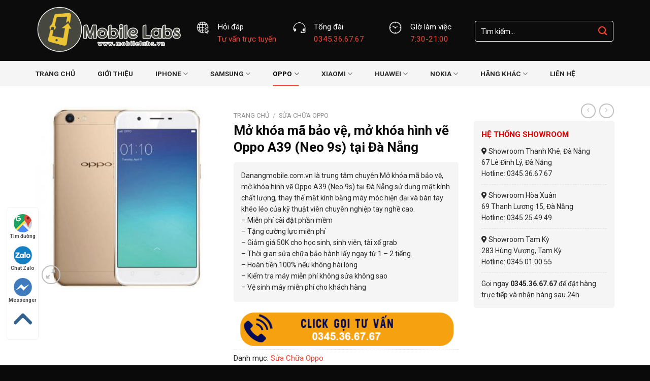

--- FILE ---
content_type: text/html; charset=UTF-8
request_url: https://danangmobile.com.vn/mo-khoa-ma-bao-ve-mo-khoa-hinh-ve-oppo-a39-neo-9s-tai-da-nang/
body_size: 33459
content:
<!DOCTYPE html>
<!--[if IE 9 ]> <html lang="vi" prefix="og: https://ogp.me/ns#" class="ie9 loading-site no-js"> <![endif]-->
<!--[if IE 8 ]> <html lang="vi" prefix="og: https://ogp.me/ns#" class="ie8 loading-site no-js"> <![endif]-->
<!--[if (gte IE 9)|!(IE)]><!--><html lang="vi" prefix="og: https://ogp.me/ns#" class="loading-site no-js"> <!--<![endif]-->
<head>
	<meta charset="UTF-8" />
	<link rel="profile" href="https://gmpg.org/xfn/11" />
	<link rel="pingback" href="https://danangmobile.com.vn/xmlrpc.php" />

	<script>(function(html){html.className = html.className.replace(/\bno-js\b/,'js')})(document.documentElement);</script>
<meta name="viewport" content="width=device-width, initial-scale=1, maximum-scale=1" />
<!-- Search Engine Optimization by Rank Math - https://rankmath.com/ -->
<title>Mở khóa mã bảo vệ, mở khóa hình vẽ Oppo A39 (Neo 9s) tại Đà Nẵng</title>
<meta name="description" content="Danangmobile.com.vn là trung tâm chuyên Mở khóa mã bảo vệ, mở khóa hình vẽ Oppo A39 (Neo 9s) tại Đà Nẵng sử dụng mặt kính chất lượng, thay thế mặt kính bằng máy móc hiện đại và bàn tay khéo léo của kỹ thuật viên chuyên nghiệp tay nghề cao. – Miễn phí cài đặt phần mềm – Tặng cường lực miễn phí – Giảm giá 50K cho học sinh, sinh viên, tài xế grab – Thời gian sửa chữa bảo hành lấy ngay từ 1 – 2 tiếng. – Hoàn tiền 100% nếu không hài lòng – Kiểm tra máy miễn phí không sửa không sao – Vệ sinh máy miễn phí cho khách hàng"/>
<meta name="robots" content="follow, index, max-snippet:-1, max-video-preview:-1, max-image-preview:large"/>
<link rel="canonical" href="https://danangmobile.com.vn/mo-khoa-ma-bao-ve-mo-khoa-hinh-ve-oppo-a39-neo-9s-tai-da-nang/" />
<meta property="og:locale" content="vi_VN" />
<meta property="og:type" content="product" />
<meta property="og:title" content="Mở khóa mã bảo vệ, mở khóa hình vẽ Oppo A39 (Neo 9s) tại Đà Nẵng" />
<meta property="og:description" content="Danangmobile.com.vn là trung tâm chuyên Mở khóa mã bảo vệ, mở khóa hình vẽ Oppo A39 (Neo 9s) tại Đà Nẵng sử dụng mặt kính chất lượng, thay thế mặt kính bằng máy móc hiện đại và bàn tay khéo léo của kỹ thuật viên chuyên nghiệp tay nghề cao. – Miễn phí cài đặt phần mềm – Tặng cường lực miễn phí – Giảm giá 50K cho học sinh, sinh viên, tài xế grab – Thời gian sửa chữa bảo hành lấy ngay từ 1 – 2 tiếng. – Hoàn tiền 100% nếu không hài lòng – Kiểm tra máy miễn phí không sửa không sao – Vệ sinh máy miễn phí cho khách hàng" />
<meta property="og:url" content="https://danangmobile.com.vn/mo-khoa-ma-bao-ve-mo-khoa-hinh-ve-oppo-a39-neo-9s-tai-da-nang/" />
<meta property="og:site_name" content="Trung Tâm Sửa Chữa Điện Thoại Uy Tín Tại Đà Nẵng" />
<meta property="og:image" content="https://danangmobile.com.vn/wp-content/uploads/2020/12/mo-khoa-ma-bao-ve-oppo-a39.jpg" />
<meta property="og:image:secure_url" content="https://danangmobile.com.vn/wp-content/uploads/2020/12/mo-khoa-ma-bao-ve-oppo-a39.jpg" />
<meta property="og:image:width" content="400" />
<meta property="og:image:height" content="400" />
<meta property="og:image:alt" content="Mở khóa mã bảo vệ, mở khóa hình vẽ Oppo A39 (Neo 9s)" />
<meta property="og:image:type" content="image/jpeg" />
<meta property="product:price:currency" content="VND" />
<meta property="product:availability" content="instock" />
<meta name="twitter:card" content="summary_large_image" />
<meta name="twitter:title" content="Mở khóa mã bảo vệ, mở khóa hình vẽ Oppo A39 (Neo 9s) tại Đà Nẵng" />
<meta name="twitter:description" content="Danangmobile.com.vn là trung tâm chuyên Mở khóa mã bảo vệ, mở khóa hình vẽ Oppo A39 (Neo 9s) tại Đà Nẵng sử dụng mặt kính chất lượng, thay thế mặt kính bằng máy móc hiện đại và bàn tay khéo léo của kỹ thuật viên chuyên nghiệp tay nghề cao. – Miễn phí cài đặt phần mềm – Tặng cường lực miễn phí – Giảm giá 50K cho học sinh, sinh viên, tài xế grab – Thời gian sửa chữa bảo hành lấy ngay từ 1 – 2 tiếng. – Hoàn tiền 100% nếu không hài lòng – Kiểm tra máy miễn phí không sửa không sao – Vệ sinh máy miễn phí cho khách hàng" />
<meta name="twitter:image" content="https://danangmobile.com.vn/wp-content/uploads/2020/12/mo-khoa-ma-bao-ve-oppo-a39.jpg" />
<script type="application/ld+json" class="rank-math-schema">{"@context":"https://schema.org","@graph":[{"@type":"Organization","@id":"https://danangmobile.com.vn/#organization","name":"Trung T\u00e2m S\u1eeda Ch\u1eefa \u0110i\u1ec7n Tho\u1ea1i Uy T\u00edn T\u1ea1i \u0110\u00e0 N\u1eb5ng","url":"https://danangmobile.com.vn"},{"@type":"WebSite","@id":"https://danangmobile.com.vn/#website","url":"https://danangmobile.com.vn","name":"Trung T\u00e2m S\u1eeda Ch\u1eefa \u0110i\u1ec7n Tho\u1ea1i Uy T\u00edn T\u1ea1i \u0110\u00e0 N\u1eb5ng","alternateName":"T\u00e1o Ch\u1ea5t t\u1ef1 tin l\u00e0 trung t\u00e2m s\u1eeda ch\u1eefa \u0111i\u1ec7n tho\u1ea1i t\u1ea1i \u0110\u00e0 N\u1eb5ng ch\u1ea5t l\u01b0\u1ee3ng t\u1ed1t nh\u1ea5t hi\u1ec7n nay. Chuy\u00ean s\u1eeda ch\u1eefa t\u1ea5t c\u1ea3 c\u00e1c d\u00f2ng \u0111i\u1ec7n tho\u1ea1i nh\u01b0 iPhone, Samsung, Oppo, Sony, Nokia...","publisher":{"@id":"https://danangmobile.com.vn/#organization"},"inLanguage":"vi"},{"@type":"ImageObject","@id":"https://danangmobile.com.vn/wp-content/uploads/2020/12/mo-khoa-ma-bao-ve-oppo-a39.jpg","url":"https://danangmobile.com.vn/wp-content/uploads/2020/12/mo-khoa-ma-bao-ve-oppo-a39.jpg","width":"400","height":"400","caption":"M\u1edf kh\u00f3a m\u00e3 b\u1ea3o v\u1ec7, m\u1edf kh\u00f3a h\u00ecnh v\u1ebd Oppo A39 (Neo 9s)","inLanguage":"vi"},{"@type":"BreadcrumbList","@id":"https://danangmobile.com.vn/mo-khoa-ma-bao-ve-mo-khoa-hinh-ve-oppo-a39-neo-9s-tai-da-nang/#breadcrumb","itemListElement":[{"@type":"ListItem","position":"1","item":{"@id":"https://danangmobile.com.vn","name":"Trang ch\u1ee7"}},{"@type":"ListItem","position":"2","item":{"@id":"https://danangmobile.com.vn/mo-khoa-ma-bao-ve-mo-khoa-hinh-ve-oppo-a39-neo-9s-tai-da-nang/","name":"M\u1edf kh\u00f3a m\u00e3 b\u1ea3o v\u1ec7, m\u1edf kh\u00f3a h\u00ecnh v\u1ebd Oppo A39 (Neo 9s) t\u1ea1i \u0110\u00e0 N\u1eb5ng"}}]},{"@type":"ItemPage","@id":"https://danangmobile.com.vn/mo-khoa-ma-bao-ve-mo-khoa-hinh-ve-oppo-a39-neo-9s-tai-da-nang/#webpage","url":"https://danangmobile.com.vn/mo-khoa-ma-bao-ve-mo-khoa-hinh-ve-oppo-a39-neo-9s-tai-da-nang/","name":"M\u1edf kh\u00f3a m\u00e3 b\u1ea3o v\u1ec7, m\u1edf kh\u00f3a h\u00ecnh v\u1ebd Oppo A39 (Neo 9s) t\u1ea1i \u0110\u00e0 N\u1eb5ng","datePublished":"2025-11-12T17:22:30+07:00","dateModified":"2025-11-12T17:22:30+07:00","isPartOf":{"@id":"https://danangmobile.com.vn/#website"},"primaryImageOfPage":{"@id":"https://danangmobile.com.vn/wp-content/uploads/2020/12/mo-khoa-ma-bao-ve-oppo-a39.jpg"},"inLanguage":"vi","breadcrumb":{"@id":"https://danangmobile.com.vn/mo-khoa-ma-bao-ve-mo-khoa-hinh-ve-oppo-a39-neo-9s-tai-da-nang/#breadcrumb"}},{"@type":"Product","name":"M\u1edf kh\u00f3a m\u00e3 b\u1ea3o v\u1ec7, m\u1edf kh\u00f3a h\u00ecnh v\u1ebd Oppo A39 (Neo 9s) t\u1ea1i \u0110\u00e0 N\u1eb5ng","description":"Danangmobile.com.vn l\u00e0 trung t\u00e2m chuy\u00ean M\u1edf kh\u00f3a m\u00e3 b\u1ea3o v\u1ec7, m\u1edf kh\u00f3a h\u00ecnh v\u1ebd Oppo A39 (Neo 9s) t\u1ea1i \u0110\u00e0 N\u1eb5ng s\u1eed d\u1ee5ng m\u1eb7t k\u00ednh ch\u1ea5t l\u01b0\u1ee3ng, thay th\u1ebf m\u1eb7t k\u00ednh b\u1eb1ng m\u00e1y m\u00f3c hi\u1ec7n \u0111\u1ea1i v\u00e0 b\u00e0n tay kh\u00e9o l\u00e9o c\u1ee7a k\u1ef9 thu\u1eadt vi\u00ean chuy\u00ean nghi\u1ec7p tay ngh\u1ec1 cao. \u2013 Mi\u1ec5n ph\u00ed c\u00e0i \u0111\u1eb7t ph\u1ea7n m\u1ec1m \u2013 T\u1eb7ng c\u01b0\u1eddng l\u1ef1c mi\u1ec5n ph\u00ed \u2013 Gi\u1ea3m gi\u00e1 50K cho h\u1ecdc sinh, sinh vi\u00ean, t\u00e0i x\u1ebf grab \u2013 Th\u1eddi gian s\u1eeda ch\u1eefa b\u1ea3o h\u00e0nh l\u1ea5y ngay t\u1eeb 1 \u2013 2 ti\u1ebfng. \u2013 Ho\u00e0n ti\u1ec1n 100% n\u1ebfu kh\u00f4ng h\u00e0i l\u00f2ng \u2013 Ki\u1ec3m tra m\u00e1y mi\u1ec5n ph\u00ed kh\u00f4ng s\u1eeda kh\u00f4ng sao \u2013 V\u1ec7 sinh m\u00e1y mi\u1ec5n ph\u00ed cho kh\u00e1ch h\u00e0ng","category":"S\u1eeda Ch\u1eefa Oppo","mainEntityOfPage":{"@id":"https://danangmobile.com.vn/mo-khoa-ma-bao-ve-mo-khoa-hinh-ve-oppo-a39-neo-9s-tai-da-nang/#webpage"},"@id":"https://danangmobile.com.vn/mo-khoa-ma-bao-ve-mo-khoa-hinh-ve-oppo-a39-neo-9s-tai-da-nang/#richSnippet","image":{"@id":"https://danangmobile.com.vn/wp-content/uploads/2020/12/mo-khoa-ma-bao-ve-oppo-a39.jpg"}}]}</script>
<!-- /Rank Math WordPress SEO plugin -->

<link rel='dns-prefetch' href='//use.fontawesome.com' />
<link rel='dns-prefetch' href='//fonts.googleapis.com' />
<link rel='dns-prefetch' href='//s.w.org' />
<link rel="alternate" type="application/rss+xml" title="Dòng thông tin Trung Tâm Sửa Chữa Điện Thoại Đà Nẵng &raquo;" href="https://danangmobile.com.vn/feed/" />
<link rel="alternate" type="application/rss+xml" title="Dòng phản hồi Trung Tâm Sửa Chữa Điện Thoại Đà Nẵng &raquo;" href="https://danangmobile.com.vn/comments/feed/" />
		<script type="text/javascript">
			window._wpemojiSettings = {"baseUrl":"https:\/\/s.w.org\/images\/core\/emoji\/13.1.0\/72x72\/","ext":".png","svgUrl":"https:\/\/s.w.org\/images\/core\/emoji\/13.1.0\/svg\/","svgExt":".svg","source":{"concatemoji":"https:\/\/danangmobile.com.vn\/wp-includes\/js\/wp-emoji-release.min.js?ver=5.8.12"}};
			!function(e,a,t){var n,r,o,i=a.createElement("canvas"),p=i.getContext&&i.getContext("2d");function s(e,t){var a=String.fromCharCode;p.clearRect(0,0,i.width,i.height),p.fillText(a.apply(this,e),0,0);e=i.toDataURL();return p.clearRect(0,0,i.width,i.height),p.fillText(a.apply(this,t),0,0),e===i.toDataURL()}function c(e){var t=a.createElement("script");t.src=e,t.defer=t.type="text/javascript",a.getElementsByTagName("head")[0].appendChild(t)}for(o=Array("flag","emoji"),t.supports={everything:!0,everythingExceptFlag:!0},r=0;r<o.length;r++)t.supports[o[r]]=function(e){if(!p||!p.fillText)return!1;switch(p.textBaseline="top",p.font="600 32px Arial",e){case"flag":return s([127987,65039,8205,9895,65039],[127987,65039,8203,9895,65039])?!1:!s([55356,56826,55356,56819],[55356,56826,8203,55356,56819])&&!s([55356,57332,56128,56423,56128,56418,56128,56421,56128,56430,56128,56423,56128,56447],[55356,57332,8203,56128,56423,8203,56128,56418,8203,56128,56421,8203,56128,56430,8203,56128,56423,8203,56128,56447]);case"emoji":return!s([10084,65039,8205,55357,56613],[10084,65039,8203,55357,56613])}return!1}(o[r]),t.supports.everything=t.supports.everything&&t.supports[o[r]],"flag"!==o[r]&&(t.supports.everythingExceptFlag=t.supports.everythingExceptFlag&&t.supports[o[r]]);t.supports.everythingExceptFlag=t.supports.everythingExceptFlag&&!t.supports.flag,t.DOMReady=!1,t.readyCallback=function(){t.DOMReady=!0},t.supports.everything||(n=function(){t.readyCallback()},a.addEventListener?(a.addEventListener("DOMContentLoaded",n,!1),e.addEventListener("load",n,!1)):(e.attachEvent("onload",n),a.attachEvent("onreadystatechange",function(){"complete"===a.readyState&&t.readyCallback()})),(n=t.source||{}).concatemoji?c(n.concatemoji):n.wpemoji&&n.twemoji&&(c(n.twemoji),c(n.wpemoji)))}(window,document,window._wpemojiSettings);
		</script>
		<style type="text/css">
img.wp-smiley,
img.emoji {
	display: inline !important;
	border: none !important;
	box-shadow: none !important;
	height: 1em !important;
	width: 1em !important;
	margin: 0 .07em !important;
	vertical-align: -0.1em !important;
	background: none !important;
	padding: 0 !important;
}
</style>
	<style id='wp-block-library-inline-css' type='text/css'>
:root{--wp-admin-theme-color:#007cba;--wp-admin-theme-color-darker-10:#006ba1;--wp-admin-theme-color-darker-20:#005a87;--wp-admin-border-width-focus:2px}@media (-webkit-min-device-pixel-ratio:2),(min-resolution:192dpi){:root{--wp-admin-border-width-focus:1.5px}}:root .has-pale-pink-background-color{background-color:#f78da7}:root .has-vivid-red-background-color{background-color:#cf2e2e}:root .has-luminous-vivid-orange-background-color{background-color:#ff6900}:root .has-luminous-vivid-amber-background-color{background-color:#fcb900}:root .has-light-green-cyan-background-color{background-color:#7bdcb5}:root .has-vivid-green-cyan-background-color{background-color:#00d084}:root .has-pale-cyan-blue-background-color{background-color:#8ed1fc}:root .has-vivid-cyan-blue-background-color{background-color:#0693e3}:root .has-vivid-purple-background-color{background-color:#9b51e0}:root .has-white-background-color{background-color:#fff}:root .has-very-light-gray-background-color{background-color:#eee}:root .has-cyan-bluish-gray-background-color{background-color:#abb8c3}:root .has-very-dark-gray-background-color{background-color:#313131}:root .has-black-background-color{background-color:#000}:root .has-pale-pink-color{color:#f78da7}:root .has-vivid-red-color{color:#cf2e2e}:root .has-luminous-vivid-orange-color{color:#ff6900}:root .has-luminous-vivid-amber-color{color:#fcb900}:root .has-light-green-cyan-color{color:#7bdcb5}:root .has-vivid-green-cyan-color{color:#00d084}:root .has-pale-cyan-blue-color{color:#8ed1fc}:root .has-vivid-cyan-blue-color{color:#0693e3}:root .has-vivid-purple-color{color:#9b51e0}:root .has-white-color{color:#fff}:root .has-very-light-gray-color{color:#eee}:root .has-cyan-bluish-gray-color{color:#abb8c3}:root .has-very-dark-gray-color{color:#313131}:root .has-black-color{color:#000}:root .has-vivid-cyan-blue-to-vivid-purple-gradient-background{background:linear-gradient(135deg,#0693e3,#9b51e0)}:root .has-vivid-green-cyan-to-vivid-cyan-blue-gradient-background{background:linear-gradient(135deg,#00d084,#0693e3)}:root .has-light-green-cyan-to-vivid-green-cyan-gradient-background{background:linear-gradient(135deg,#7adcb4,#00d082)}:root .has-luminous-vivid-amber-to-luminous-vivid-orange-gradient-background{background:linear-gradient(135deg,#fcb900,#ff6900)}:root .has-luminous-vivid-orange-to-vivid-red-gradient-background{background:linear-gradient(135deg,#ff6900,#cf2e2e)}:root .has-very-light-gray-to-cyan-bluish-gray-gradient-background{background:linear-gradient(135deg,#eee,#a9b8c3)}:root .has-cool-to-warm-spectrum-gradient-background{background:linear-gradient(135deg,#4aeadc,#9778d1 20%,#cf2aba 40%,#ee2c82 60%,#fb6962 80%,#fef84c)}:root .has-blush-light-purple-gradient-background{background:linear-gradient(135deg,#ffceec,#9896f0)}:root .has-blush-bordeaux-gradient-background{background:linear-gradient(135deg,#fecda5,#fe2d2d 50%,#6b003e)}:root .has-purple-crush-gradient-background{background:linear-gradient(135deg,#34e2e4,#4721fb 50%,#ab1dfe)}:root .has-luminous-dusk-gradient-background{background:linear-gradient(135deg,#ffcb70,#c751c0 50%,#4158d0)}:root .has-hazy-dawn-gradient-background{background:linear-gradient(135deg,#faaca8,#dad0ec)}:root .has-pale-ocean-gradient-background{background:linear-gradient(135deg,#fff5cb,#b6e3d4 50%,#33a7b5)}:root .has-electric-grass-gradient-background{background:linear-gradient(135deg,#caf880,#71ce7e)}:root .has-subdued-olive-gradient-background{background:linear-gradient(135deg,#fafae1,#67a671)}:root .has-atomic-cream-gradient-background{background:linear-gradient(135deg,#fdd79a,#004a59)}:root .has-nightshade-gradient-background{background:linear-gradient(135deg,#330968,#31cdcf)}:root .has-midnight-gradient-background{background:linear-gradient(135deg,#020381,#2874fc)}.has-small-font-size{font-size:.8125em}.has-normal-font-size,.has-regular-font-size{font-size:1em}.has-medium-font-size{font-size:1.25em}.has-large-font-size{font-size:2.25em}.has-huge-font-size,.has-larger-font-size{font-size:2.625em}.has-text-align-center{text-align:center}.has-text-align-left{text-align:left}.has-text-align-right{text-align:right}#end-resizable-editor-section{display:none}.aligncenter{clear:both}.items-justified-left{justify-content:flex-start}.items-justified-center{justify-content:center}.items-justified-right{justify-content:flex-end}.items-justified-space-between{justify-content:space-between}.screen-reader-text{border:0;clip:rect(1px,1px,1px,1px);-webkit-clip-path:inset(50%);clip-path:inset(50%);height:1px;margin:-1px;overflow:hidden;padding:0;position:absolute;width:1px;word-wrap:normal!important}.screen-reader-text:focus{background-color:#ddd;clip:auto!important;-webkit-clip-path:none;clip-path:none;color:#444;display:block;font-size:1em;height:auto;left:5px;line-height:normal;padding:15px 23px 14px;text-decoration:none;top:5px;width:auto;z-index:100000}
</style>
<link rel='stylesheet' id='contact-form-7-css'  href='https://danangmobile.com.vn/wp-content/plugins/contact-form-7/includes/css/styles.css?ver=5.4.2' type='text/css' media='all' />
<link rel='stylesheet' id='photoswipe-css'  href='https://danangmobile.com.vn/wp-content/plugins/woocommerce/assets/css/photoswipe/photoswipe.min.css?ver=5.6.2' type='text/css' media='all' />
<link rel='stylesheet' id='photoswipe-default-skin-css'  href='https://danangmobile.com.vn/wp-content/plugins/woocommerce/assets/css/photoswipe/default-skin/default-skin.min.css?ver=5.6.2' type='text/css' media='all' />
<style id='woocommerce-inline-inline-css' type='text/css'>
.woocommerce form .form-row .required { visibility: visible; }
</style>
<link rel='stylesheet' id='bfa-font-awesome-css'  href='https://use.fontawesome.com/releases/v5.15.4/css/all.css?ver=2.0.3' type='text/css' media='all' />
<link rel='stylesheet' id='bfa-font-awesome-v4-shim-css'  href='https://use.fontawesome.com/releases/v5.15.4/css/v4-shims.css?ver=2.0.3' type='text/css' media='all' />
<style id='bfa-font-awesome-v4-shim-inline-css' type='text/css'>

			@font-face {
				font-family: 'FontAwesome';
				src: url('https://use.fontawesome.com/releases/v5.15.4/webfonts/fa-brands-400.eot'),
				url('https://use.fontawesome.com/releases/v5.15.4/webfonts/fa-brands-400.eot?#iefix') format('embedded-opentype'),
				url('https://use.fontawesome.com/releases/v5.15.4/webfonts/fa-brands-400.woff2') format('woff2'),
				url('https://use.fontawesome.com/releases/v5.15.4/webfonts/fa-brands-400.woff') format('woff'),
				url('https://use.fontawesome.com/releases/v5.15.4/webfonts/fa-brands-400.ttf') format('truetype'),
				url('https://use.fontawesome.com/releases/v5.15.4/webfonts/fa-brands-400.svg#fontawesome') format('svg');
			}

			@font-face {
				font-family: 'FontAwesome';
				src: url('https://use.fontawesome.com/releases/v5.15.4/webfonts/fa-solid-900.eot'),
				url('https://use.fontawesome.com/releases/v5.15.4/webfonts/fa-solid-900.eot?#iefix') format('embedded-opentype'),
				url('https://use.fontawesome.com/releases/v5.15.4/webfonts/fa-solid-900.woff2') format('woff2'),
				url('https://use.fontawesome.com/releases/v5.15.4/webfonts/fa-solid-900.woff') format('woff'),
				url('https://use.fontawesome.com/releases/v5.15.4/webfonts/fa-solid-900.ttf') format('truetype'),
				url('https://use.fontawesome.com/releases/v5.15.4/webfonts/fa-solid-900.svg#fontawesome') format('svg');
			}

			@font-face {
				font-family: 'FontAwesome';
				src: url('https://use.fontawesome.com/releases/v5.15.4/webfonts/fa-regular-400.eot'),
				url('https://use.fontawesome.com/releases/v5.15.4/webfonts/fa-regular-400.eot?#iefix') format('embedded-opentype'),
				url('https://use.fontawesome.com/releases/v5.15.4/webfonts/fa-regular-400.woff2') format('woff2'),
				url('https://use.fontawesome.com/releases/v5.15.4/webfonts/fa-regular-400.woff') format('woff'),
				url('https://use.fontawesome.com/releases/v5.15.4/webfonts/fa-regular-400.ttf') format('truetype'),
				url('https://use.fontawesome.com/releases/v5.15.4/webfonts/fa-regular-400.svg#fontawesome') format('svg');
				unicode-range: U+F004-F005,U+F007,U+F017,U+F022,U+F024,U+F02E,U+F03E,U+F044,U+F057-F059,U+F06E,U+F070,U+F075,U+F07B-F07C,U+F080,U+F086,U+F089,U+F094,U+F09D,U+F0A0,U+F0A4-F0A7,U+F0C5,U+F0C7-F0C8,U+F0E0,U+F0EB,U+F0F3,U+F0F8,U+F0FE,U+F111,U+F118-F11A,U+F11C,U+F133,U+F144,U+F146,U+F14A,U+F14D-F14E,U+F150-F152,U+F15B-F15C,U+F164-F165,U+F185-F186,U+F191-F192,U+F1AD,U+F1C1-F1C9,U+F1CD,U+F1D8,U+F1E3,U+F1EA,U+F1F6,U+F1F9,U+F20A,U+F247-F249,U+F24D,U+F254-F25B,U+F25D,U+F267,U+F271-F274,U+F279,U+F28B,U+F28D,U+F2B5-F2B6,U+F2B9,U+F2BB,U+F2BD,U+F2C1-F2C2,U+F2D0,U+F2D2,U+F2DC,U+F2ED,U+F328,U+F358-F35B,U+F3A5,U+F3D1,U+F410,U+F4AD;
			}
		
</style>
<link rel='stylesheet' id='flatsome-main-css'  href='https://danangmobile.com.vn/wp-content/themes/flatsome/assets/css/flatsome.css?ver=3.14.3' type='text/css' media='all' />
<style id='flatsome-main-inline-css' type='text/css'>
@font-face {
				font-family: "fl-icons";
				font-display: block;
				src: url(https://danangmobile.com.vn/wp-content/themes/flatsome/assets/css/icons/fl-icons.eot?v=3.14.3);
				src:
					url(https://danangmobile.com.vn/wp-content/themes/flatsome/assets/css/icons/fl-icons.eot#iefix?v=3.14.3) format("embedded-opentype"),
					url(https://danangmobile.com.vn/wp-content/themes/flatsome/assets/css/icons/fl-icons.woff2?v=3.14.3) format("woff2"),
					url(https://danangmobile.com.vn/wp-content/themes/flatsome/assets/css/icons/fl-icons.ttf?v=3.14.3) format("truetype"),
					url(https://danangmobile.com.vn/wp-content/themes/flatsome/assets/css/icons/fl-icons.woff?v=3.14.3) format("woff"),
					url(https://danangmobile.com.vn/wp-content/themes/flatsome/assets/css/icons/fl-icons.svg?v=3.14.3#fl-icons) format("svg");
			}
</style>
<link rel='stylesheet' id='flatsome-shop-css'  href='https://danangmobile.com.vn/wp-content/themes/flatsome/assets/css/flatsome-shop.css?ver=3.14.3' type='text/css' media='all' />
<link rel='stylesheet' id='flatsome-style-css'  href='https://danangmobile.com.vn/wp-content/themes/sua-dien-thoai/style.css?ver=3.0' type='text/css' media='all' />
<link rel='stylesheet' id='flatsome-googlefonts-css'  href='//fonts.googleapis.com/css?family=Roboto%3Aregular%2C700%2Cregular%2C700%7CDancing+Script%3Aregular%2C400&#038;display=swap&#038;ver=3.9' type='text/css' media='all' />
<script type='text/javascript' src='https://danangmobile.com.vn/wp-includes/js/jquery/jquery.min.js?ver=3.6.0' id='jquery-core-js'></script>
<script type='text/javascript' src='https://danangmobile.com.vn/wp-includes/js/jquery/jquery-migrate.min.js?ver=3.3.2' id='jquery-migrate-js'></script>
<link rel="https://api.w.org/" href="https://danangmobile.com.vn/wp-json/" /><link rel="alternate" type="application/json" href="https://danangmobile.com.vn/wp-json/wp/v2/product/11689" /><link rel="EditURI" type="application/rsd+xml" title="RSD" href="https://danangmobile.com.vn/xmlrpc.php?rsd" />
<link rel="wlwmanifest" type="application/wlwmanifest+xml" href="https://danangmobile.com.vn/wp-includes/wlwmanifest.xml" /> 
<meta name="generator" content="WordPress 5.8.12" />
<link rel='shortlink' href='https://danangmobile.com.vn/?p=11689' />
<link rel="alternate" type="application/json+oembed" href="https://danangmobile.com.vn/wp-json/oembed/1.0/embed?url=https%3A%2F%2Fdanangmobile.com.vn%2Fmo-khoa-ma-bao-ve-mo-khoa-hinh-ve-oppo-a39-neo-9s-tai-da-nang%2F" />
<link rel="alternate" type="text/xml+oembed" href="https://danangmobile.com.vn/wp-json/oembed/1.0/embed?url=https%3A%2F%2Fdanangmobile.com.vn%2Fmo-khoa-ma-bao-ve-mo-khoa-hinh-ve-oppo-a39-neo-9s-tai-da-nang%2F&#038;format=xml" />
<style>.bg{opacity: 0; transition: opacity 1s; -webkit-transition: opacity 1s;} .bg-loaded{opacity: 1;}</style><!--[if IE]><link rel="stylesheet" type="text/css" href="https://danangmobile.com.vn/wp-content/themes/flatsome/assets/css/ie-fallback.css"><script src="//cdnjs.cloudflare.com/ajax/libs/html5shiv/3.6.1/html5shiv.js"></script><script>var head = document.getElementsByTagName('head')[0],style = document.createElement('style');style.type = 'text/css';style.styleSheet.cssText = ':before,:after{content:none !important';head.appendChild(style);setTimeout(function(){head.removeChild(style);}, 0);</script><script src="https://danangmobile.com.vn/wp-content/themes/flatsome/assets/libs/ie-flexibility.js"></script><![endif]--><!-- Meta Pixel Code -->
<script>
!function(f,b,e,v,n,t,s)
{if(f.fbq)return;n=f.fbq=function(){n.callMethod?
n.callMethod.apply(n,arguments):n.queue.push(arguments)};
if(!f._fbq)f._fbq=n;n.push=n;n.loaded=!0;n.version='2.0';
n.queue=[];t=b.createElement(e);t.async=!0;
t.src=v;s=b.getElementsByTagName(e)[0];
s.parentNode.insertBefore(t,s)}(window, document,'script',
'https://connect.facebook.net/en_US/fbevents.js');
fbq('init', '1461746225207487');
fbq('track', 'PageView');
</script>
<noscript><img height="1" width="1" style="display:none"
src="https://www.facebook.com/tr?id=1461746225207487&ev=PageView&noscript=1"
/></noscript>
<!-- End Meta Pixel Code -->	<noscript><style>.woocommerce-product-gallery{ opacity: 1 !important; }</style></noscript>
	<link rel="icon" href="https://danangmobile.com.vn/wp-content/uploads/2019/11/cropped-055fdd19fb251c7b4534-32x32.jpg" sizes="32x32" />
<link rel="icon" href="https://danangmobile.com.vn/wp-content/uploads/2019/11/cropped-055fdd19fb251c7b4534-192x192.jpg" sizes="192x192" />
<link rel="apple-touch-icon" href="https://danangmobile.com.vn/wp-content/uploads/2019/11/cropped-055fdd19fb251c7b4534-180x180.jpg" />
<meta name="msapplication-TileImage" content="https://danangmobile.com.vn/wp-content/uploads/2019/11/cropped-055fdd19fb251c7b4534-270x270.jpg" />
<style id="custom-css" type="text/css">:root {--primary-color: #f44336;}.full-width .ubermenu-nav, .container, .row{max-width: 1170px}.row.row-collapse{max-width: 1140px}.row.row-small{max-width: 1162.5px}.row.row-large{max-width: 1200px}.header-main{height: 120px}#logo img{max-height: 120px}#logo{width:286px;}#logo img{padding:1px 0;}.header-bottom{min-height: 48px}.header-top{min-height: 30px}.transparent .header-main{height: 30px}.transparent #logo img{max-height: 30px}.has-transparent + .page-title:first-of-type,.has-transparent + #main > .page-title,.has-transparent + #main > div > .page-title,.has-transparent + #main .page-header-wrapper:first-of-type .page-title{padding-top: 80px;}.header.show-on-scroll,.stuck .header-main{height:45px!important}.stuck #logo img{max-height: 45px!important}.header-bg-color, .header-wrapper {background-color: rgba(10,10,10,0.9)}.header-bottom {background-color: #f5f5f5}.header-main .nav > li > a{line-height: 16px }.stuck .header-main .nav > li > a{line-height: 24px }.header-bottom-nav > li > a{line-height: 16px }@media (max-width: 549px) {.header-main{height: 70px}#logo img{max-height: 70px}}.header-top{background-color:rgba(94,94,94,0.42)!important;}/* Color */.accordion-title.active, .has-icon-bg .icon .icon-inner,.logo a, .primary.is-underline, .primary.is-link, .badge-outline .badge-inner, .nav-outline > li.active> a,.nav-outline >li.active > a, .cart-icon strong,[data-color='primary'], .is-outline.primary{color: #f44336;}/* Color !important */[data-text-color="primary"]{color: #f44336!important;}/* Background Color */[data-text-bg="primary"]{background-color: #f44336;}/* Background */.scroll-to-bullets a,.featured-title, .label-new.menu-item > a:after, .nav-pagination > li > .current,.nav-pagination > li > span:hover,.nav-pagination > li > a:hover,.has-hover:hover .badge-outline .badge-inner,button[type="submit"], .button.wc-forward:not(.checkout):not(.checkout-button), .button.submit-button, .button.primary:not(.is-outline),.featured-table .title,.is-outline:hover, .has-icon:hover .icon-label,.nav-dropdown-bold .nav-column li > a:hover, .nav-dropdown.nav-dropdown-bold > li > a:hover, .nav-dropdown-bold.dark .nav-column li > a:hover, .nav-dropdown.nav-dropdown-bold.dark > li > a:hover, .is-outline:hover, .tagcloud a:hover,.grid-tools a, input[type='submit']:not(.is-form), .box-badge:hover .box-text, input.button.alt,.nav-box > li > a:hover,.nav-box > li.active > a,.nav-pills > li.active > a ,.current-dropdown .cart-icon strong, .cart-icon:hover strong, .nav-line-bottom > li > a:before, .nav-line-grow > li > a:before, .nav-line > li > a:before,.banner, .header-top, .slider-nav-circle .flickity-prev-next-button:hover svg, .slider-nav-circle .flickity-prev-next-button:hover .arrow, .primary.is-outline:hover, .button.primary:not(.is-outline), input[type='submit'].primary, input[type='submit'].primary, input[type='reset'].button, input[type='button'].primary, .badge-inner{background-color: #f44336;}/* Border */.nav-vertical.nav-tabs > li.active > a,.scroll-to-bullets a.active,.nav-pagination > li > .current,.nav-pagination > li > span:hover,.nav-pagination > li > a:hover,.has-hover:hover .badge-outline .badge-inner,.accordion-title.active,.featured-table,.is-outline:hover, .tagcloud a:hover,blockquote, .has-border, .cart-icon strong:after,.cart-icon strong,.blockUI:before, .processing:before,.loading-spin, .slider-nav-circle .flickity-prev-next-button:hover svg, .slider-nav-circle .flickity-prev-next-button:hover .arrow, .primary.is-outline:hover{border-color: #f44336}.nav-tabs > li.active > a{border-top-color: #f44336}.widget_shopping_cart_content .blockUI.blockOverlay:before { border-left-color: #f44336 }.woocommerce-checkout-review-order .blockUI.blockOverlay:before { border-left-color: #f44336 }/* Fill */.slider .flickity-prev-next-button:hover svg,.slider .flickity-prev-next-button:hover .arrow{fill: #f44336;}/* Background Color */[data-icon-label]:after, .secondary.is-underline:hover,.secondary.is-outline:hover,.icon-label,.button.secondary:not(.is-outline),.button.alt:not(.is-outline), .badge-inner.on-sale, .button.checkout, .single_add_to_cart_button, .current .breadcrumb-step{ background-color:#38c2f4; }[data-text-bg="secondary"]{background-color: #38c2f4;}/* Color */.secondary.is-underline,.secondary.is-link, .secondary.is-outline,.stars a.active, .star-rating:before, .woocommerce-page .star-rating:before,.star-rating span:before, .color-secondary{color: #38c2f4}/* Color !important */[data-text-color="secondary"]{color: #38c2f4!important;}/* Border */.secondary.is-outline:hover{border-color:#38c2f4}body{font-size: 95%;}@media screen and (max-width: 549px){body{font-size: 100%;}}body{font-family:"Roboto", sans-serif}body{font-weight: 0}body{color: #282828}.nav > li > a {font-family:"Roboto", sans-serif;}.mobile-sidebar-levels-2 .nav > li > ul > li > a {font-family:"Roboto", sans-serif;}.nav > li > a {font-weight: 700;}.mobile-sidebar-levels-2 .nav > li > ul > li > a {font-weight: 700;}h1,h2,h3,h4,h5,h6,.heading-font, .off-canvas-center .nav-sidebar.nav-vertical > li > a{font-family: "Roboto", sans-serif;}h1,h2,h3,h4,h5,h6,.heading-font,.banner h1,.banner h2{font-weight: 700;}h1,h2,h3,h4,h5,h6,.heading-font{color: #0a0a0a;}.alt-font{font-family: "Dancing Script", sans-serif;}.alt-font{font-weight: 400!important;}.header:not(.transparent) .header-bottom-nav.nav > li > a{color: #2b2b2b;}.header:not(.transparent) .header-bottom-nav.nav > li > a:hover,.header:not(.transparent) .header-bottom-nav.nav > li.active > a,.header:not(.transparent) .header-bottom-nav.nav > li.current > a,.header:not(.transparent) .header-bottom-nav.nav > li > a.active,.header:not(.transparent) .header-bottom-nav.nav > li > a.current{color: #f44336;}.header-bottom-nav.nav-line-bottom > li > a:before,.header-bottom-nav.nav-line-grow > li > a:before,.header-bottom-nav.nav-line > li > a:before,.header-bottom-nav.nav-box > li > a:hover,.header-bottom-nav.nav-box > li.active > a,.header-bottom-nav.nav-pills > li > a:hover,.header-bottom-nav.nav-pills > li.active > a{color:#FFF!important;background-color: #f44336;}a{color: #f44336;}.widget a{color: #0a0a0a;}.widget a:hover{color: #f44336;}.widget .tagcloud a:hover{border-color: #f44336; background-color: #f44336;}.shop-page-title.featured-title .title-overlay{background-color: rgba(10,10,10,0.81);}.has-equal-box-heights .box-image {padding-top: 111%;}.shop-page-title.featured-title .title-bg{background-image: url(http://suadienthoaidanang.com/wp-content/uploads/2019/01/slider3.jpg);}.shop-page-title.featured-title .title-bg{ background-image: url(https://danangmobile.com.vn/wp-content/uploads/2020/12/mo-khoa-ma-bao-ve-oppo-a39.jpg)!important;}@media screen and (min-width: 550px){.products .box-vertical .box-image{min-width: 300px!important;width: 300px!important;}}.absolute-footer, html{background-color: #0a0a0a}/* Custom CSS */.nav-spacing-xlarge>li {margin: 0 22px;line-height: 50px;}.nav-uppercase>li>a {letter-spacing: 0;}.nav-line-bottom>li>a:before, .nav-line-grow>li>a:before, .nav-line>li>a:before{height:2px}.nav-dropdown-default {padding: 0px;}.nav-dropdown.nav-dropdown-default>li>a{margin: 0;padding: 10px;font-size: 14px;color: #353535;border-bottom: 0px}.nav-dropdown.nav-dropdown-default>li>a:hover{background:#f44336; color:white}.nav-dropdown{border: 1px solid #ddd;}.header-block {padding-top:30px}.nav-dark .form-flat input:not([type="submit"]){background-color: #0c0c0c00 !important;border-radius: 4px;border: 1px solid white;font-size: 14px;height: 41px;}.searchform .button.icon i {color: #f74437;}.tieu-chi .icon-box .icon-box-text h4{margin-bottom:3px; font-size: 16px;}.tieu-chi .icon-box .icon-box-text p{line-height:10px; line-height: 20px;}.tieu-chi .row-dashed .col-inner{padding:0 5px}.dich-vu .badge-inner{font-weight:normal}.dich-vu .post-item .post-title, .blog-archive .post-item .post-title{font-size: 20px;color: black;font-weight: 500;}.section-title-normal span {text-transform: none;border-bottom: 2px solid rgb(247, 68, 55);}.row-dashed .col-inner{padding:4px}.section-title-container {margin-bottom: 10px;}.lich-khai-giang .icon-box .icon-box-text{background: white;margin-left: 16px;}.lich-khai-giang .icon-box p{font-style: italic;color: red;font-size: 15px;}.tin-tuc .post-item .box-text{padding:20px; background-image: linear-gradient(rgba(0, 0, 0, 0), rgba(0, 0, 0, 0.94));}.tin-tuc .post-item .post-title{font-size:19px; font-weight:normal}.tin-tuc .post-item .box-blog-post .is-divider{display:none}.tin-tuc .post-item .overlay{background-image: linear-gradient(rgba(0, 0, 0, 0), rgba(0,0,0,0.6));}.tin-tuc .xem-them{display:none}.lich-khai-giang .icon-box .icon-box-text h4:hover{color:#f84436}.lich-khai-giang .icon-box .icon-box-text h4{margin-bottom: 0;padding-top: 9px;font-size: 16px;line-height: 19px;color: black;font-weight: normal;}.icon-box-img img{padding-top:0}.lich-khai-giang .row.row-collapse {background: white;}ul.links li a{color: #f64437;border: 1px solid #f44336;}.page-right-sidebar .large-9{border-right:0}.page-right-sidebar .large-3{padding-left:0}.form-tu-van .form-chinh{border: 1px solid #f44336;padding: 20px;}.form-tu-van input[type='tel'], .form-tu-van input[type='text'], .form-tu-van textarea{box-shadow:0px 0px 0px; border-radius:4px; font-size:14px}.form-tu-van textarea{min-height:80px}.page-right-sidebar h1{margin-bottom: 15px;margin-top: 15px;}.form-tu-van input[type='submit']:not(.is-form){margin:0; border-radius:4px; font-weight:normal; text-transform:none}.form-tu-van .title{background: #f44336;padding: 10px 15px;color: white;text-transform: uppercase;font-size: 17px;}h1.entry-title.mb {margin-bottom: 20px;margin-top: 10px;letter-spacing: 0;font-size: 19px;}.header:not(.transparent) .header-bottom-nav.nav > li.active > a{color:black}.blog-archive .post-item .post-title:hover{color:#f44336}#breadcrumbs a, .blog-single .entry-meta .danh-muc a, .blog-single .navigation-post a:hover, #comments .logged-in-as a{color: #20a9ec;}.blog-archive .post-item .box-text{padding-bottom:0}.odd{background:#f5f5f5}th, td {padding: 10px;}.cell-timeline .timeline .date, .cell-timeline .timeline .price{width:50%; float:left}.tablesorter-header-inner, .odd td, .even td, .cell-timeline .timeline{padding-left:10px}.tablesorter-headerRow{background: #f84436;height: 50px;color: white;}.lich-khai-giang .post-item .box-text{padding-bottom:5px}.lich-khai-giang .xem-them, .blog-archive .post-item .from_the_blog_comments, .widget .is-divider{display:none}.dich-vu button, .blog-archive .post-item button{border-radius:4px; margin: 0;padding: 0;text-transform: none;font-weight: normal;background: #f74437;padding: 0px 19px;color: white;margin-top: 10px;font-size: 13px;}.dich-vu .post-item .col-inner{border-radius:4px; background: #f9f9f9;padding: 10px;}.dich-vu .post-item .box-text{padding-bottom:0}.footer-section .col{padding-bottom:0}.copyright-footer img{width:250px}.copyright-footer{font-size: 13px;color: #5f5f5f;}.footer-secondary {padding: 18.5px 0;text-align: right;font-size: 15px;}.button.back-to-top{background:#f64437; color:white; border:0}.tin-tuc .large-12{padding-bottom:0}.blog-single .entry-header-text-bottom{padding-top:10px; padding-bottom:0px}.blog-single .entry-content h3{font-size: 17px;color: black;}.blog-archive .large-10{flex-basis:100%; max-width:100%}.blog-archive .archive-page-header .large-12{text-align:left; padding-bottom:15px}.blog-archive .page-title{margin-top: 10px;letter-spacing: 0;font-size: 20px;}.page-wrapper {padding-top: 15px;padding-bottom: 15px;}.blog-single .entry-content h2{font-size: 19px;color: black;}.blog-single .entry-content{padding:10px 0}.blog-single .entry-category, .blog-single .is-divider {display:none}.blog-single .entry-title{color: black;font-weight: normal;}#breadcrumbs{margin-bottom: 0px;font-size: 15px;color: black;}.blog-single .navigation-post a{color:black;}.widget-title span{display: block;width: 100%;background: #f84436;padding: 15px 15px;color: white;letter-spacing: 0;text-align: center;}.flatsome_recent_posts ul{border: 1px solid #ececec;padding: 0 10px;}.blog-archive .post-sidebar, .blog-single .post-sidebar{padding-left:0}.blog-archive .post-item .col-inner{border-radius:4px; background: #f9f9f9;padding: 10px;}.blog-single .navigation-post a:hover{color:#f44336}.blog-single .navigation-post{background: whitesmoke;padding-left: 10px;padding-right: 10px;}.blog-single .social-icons a{border:0}.footer-section ul li.bullet-arrow{padding: 0px 0 1px 20px;}.blog-single .blog-share{text-align:left}.blog-single .entry-meta .the-tim-kiem a:hover{background:#f64437;}.blog-single .entry-meta .the-tim-kiem a{background: gray;padding: 5px 15px;border-radius: 5px;color: white;}.blog-single .entry-meta .danh-muc{display:block; margin-bottom:10px}footer.entry-meta{font-size:15px}.dich-vu .product-small .price del span{font-size:13px}.dich-vu .product-small .price ins span{color:red;}.shop-container .price-wrapper ins span{color:red; font-size:17px; font-weight:normal}.shop-container .product-small .product-title a{font-size:15px;margin-bottom:5px; color:black !important; font-weight:bold}.related .badge-container .badge-inner,.shop-container .products .product-small .badge-container .badge-inner{border-radius:99%; font-weight:normal; font-size:14px; background: red}.related .badge-container,.shop-container .products .product-small .badge-container {margin:10px;}.dich-vu .product-small .product-title a{font-size: 15px;margin-bottom: 5px; color:black; font-weight:bold}.dich-vu .col{padding-bottom:0}.dich-vu .badge-container{margin: 10px;}.product-short-description p{margin-bottom: 3px;font-size: 14px;}.product_meta>span{font-size:15px}.product-main .badge-container .badge-inner{border-radius:99%; font-weight:normal; background:red; font-size:15px !important}.product-tabs li a{font-size:14px}.product-short-description ul {margin-bottom:0}.product-short-description ul li{font-size:14px; margin-bottom:4px}.related .product-section-title{margin:0; letter-spacing:0}.tab-panels h2 strong{font-size:17px}.product-section{border-top:0}.product-main .badge-container{margin:10px}.cart{margin-bottom:0px}.single_add_to_cart_button{background-color: #f44336 !important;text-transform: none;letter-spacing: 0;border-radius: 5px;}.product-short-description{background: whitesmoke;padding: 15px;border-radius: 5px;margin-bottom: 15px;}.product-main .price-wrapper del span{color:gray; font-size:16px}.product-main .price-wrapper ins span{color:red; font-weight:normal}.textwidget .sh{margin-bottom: 10px;border-bottom: 1px dashed #e2e2e2;padding-bottom: 10px;}.textwidget p{font-size: 14px;margin-bottom: 0px;}.textwidget span{font-weight:bold} .textwidget .sh-title{font-weight: bold;margin-bottom: 10px;color: #e20000;}#product-sidebar .widget_text{background: whitesmoke;padding: 15px;border-radius: 5px;}#product-sidebar .next-prev-thumbs{margin-bottom:5px}.product-main .product-info{border-right:0}.product-main #product-sidebar{padding-left:0}.dich-vu .badge-container .badge-inner{border-radius:99%; background:red}a.devvn_buy_now_style, a.devvn_buy_now_style:hover, a.devvn_buy_now_style:focus, .devvn-popup-title, .popup-customer-info-group .devvn-order-btn{max-width:100%; background: -webkit-gradient(linear,0% 0%,0% 100%,from(#f44336),to(#ff1100));background: -webkit-linear-gradient(top,#f44336,#ff0000);}/* Custom CSS Mobile */@media (max-width: 549px){.tieu-chi .medium-3{flex-basis:100%; max-width:100%}.tieu-chi .icon-box{padding:10px 0}.tieu-chi .icon-box .icon-box-img{order:-1}.tieu-chi .icon-box .icon-box-text{padding-left:10px}.tieu-chi .icon-box .icon-box-text, .tieu-chi .icon-box .icon-box-text p, .tieu-chi .icon-box .icon-box-text h4{text-align:left !important}.section-title-center span {margin: 0;font-size: 20px;}.dich-vu .post-item .col-inner{padding:0}.dich-vu .post-item .box-text{background:white}.dich-vu .col.post-item{padding-bottom:20px; flex-basis:50%; max-width:50%}.dich-vu .post-item .post-title, .blog-archive .post-item .post-title {font-size: 15px;color: black;}.dich-vu button, .blog-archive .post-item button, .dich-vu .badge, .dich-vu .post-item .from_the_blog_excerpt{display:none}.box-blog-post .is-divider{display:none}.lich-khai-giang .medium-6 .medium-4{flex-basis:50%; max-width:50%}.tin-tuc .post-item .box-text {padding: 10px;}.tin-tuc .post-item .post-title {font-size: 17px;} .footer-text{text-align:center; font-size:13px}.product-main #product-sidebar{display: block !important;flex-basis: 100%;max-width: 100%;padding-left: 15px;}.nav-tabs+.tab-panels {padding: 10px;}.header-inner{box-shadow: 2px 2px 20px #0000001f}}.label-new.menu-item > a:after{content:"New";}.label-hot.menu-item > a:after{content:"Hot";}.label-sale.menu-item > a:after{content:"Sale";}.label-popular.menu-item > a:after{content:"Popular";}</style>		<style type="text/css" id="wp-custom-css">
			.term-description ul {
    margin-left: 35px;
}
blockquote {
    font-size: 14px;
    padding: 10px;
    border: 1px solid #26a6dd;
    border-left-width: 5px;
    border-left-color: #26a6dd;
    border-radius: 1px;
    background: #f3f9ff;
    margin: 0 0 10px;
}		</style>
		</head>

<body class="product-template-default single single-product postid-11689 theme-flatsome woocommerce woocommerce-page woocommerce-no-js lightbox nav-dropdown-has-arrow nav-dropdown-has-shadow nav-dropdown-has-border">


<a class="skip-link screen-reader-text" href="#main">Skip to content</a>

<div id="wrapper">

	
	<header id="header" class="header has-sticky sticky-jump">
		<div class="header-wrapper">
			<div id="masthead" class="header-main hide-for-sticky nav-dark">
      <div class="header-inner flex-row container logo-left medium-logo-center" role="navigation">

          <!-- Logo -->
          <div id="logo" class="flex-col logo">
            <!-- Header logo -->
<a href="https://danangmobile.com.vn/" title="Trung Tâm Sửa Chữa Điện Thoại Đà Nẵng - Chuyên sửa chữa các dòng điện thoại iPhone, Samsung, Oppo, Huawei, Xiaomi, Nokia, Vivo, Lg, Sony tại Đà Nẵng" rel="home">
    <img width="286" height="120" src="https://danangmobile.com.vn/wp-content/uploads/2023/01/logo-vien.png" class="header_logo header-logo" alt="Trung Tâm Sửa Chữa Điện Thoại Đà Nẵng"/><img  width="286" height="120" src="https://danangmobile.com.vn/wp-content/uploads/2023/01/logo-vien.png" class="header-logo-dark" alt="Trung Tâm Sửa Chữa Điện Thoại Đà Nẵng"/></a>
          </div>

          <!-- Mobile Left Elements -->
          <div class="flex-col show-for-medium flex-left">
            <ul class="mobile-nav nav nav-left ">
              <li class="nav-icon has-icon">
  		<a href="#" data-open="#main-menu" data-pos="left" data-bg="main-menu-overlay" data-color="" class="is-small" aria-label="Menu" aria-controls="main-menu" aria-expanded="false">
		
		  <i class="icon-menu" ></i>
		  		</a>
	</li>            </ul>
          </div>

          <!-- Left Elements -->
          <div class="flex-col hide-for-medium flex-left
            flex-grow">
            <ul class="header-nav header-nav-main nav nav-left  nav-uppercase" >
              <li class="header-block"><div class="header-block-block-1"><div class="row row-collapse header-block"  id="row-1657887346">


	<div id="col-769941727" class="col medium-8 small-12 large-8"  >
				<div class="col-inner"  >
			
			

<div class="row row-small"  id="row-269926595">


	<div id="col-142311958" class="col medium-4 small-12 large-4"  >
				<div class="col-inner"  >
			
			


		<div class="icon-box featured-box icon-box-left text-left"  >
					<div class="icon-box-img" style="width: 27px">
				<div class="icon">
					<div class="icon-inner" >
						<img width="31" height="31" src="https://danangmobile.com.vn/wp-content/uploads/2019/01/icon-1.png" class="attachment-medium size-medium" alt="" loading="lazy" />					</div>
				</div>
			</div>
				<div class="icon-box-text last-reset">
									

<p><span style="color: #ffffff;">Hỏi đáp</span><br />
<span style="color: #f44336;">Tư vấn trực tuyến</span></p>

		</div>
	</div>
	
	

		</div>
					</div>

	

	<div id="col-131265261" class="col medium-4 small-12 large-4"  >
				<div class="col-inner"  >
			
			


		<div class="icon-box featured-box icon-box-left text-left"  >
					<div class="icon-box-img" style="width: 27px">
				<div class="icon">
					<div class="icon-inner" >
						<img width="35" height="35" src="https://danangmobile.com.vn/wp-content/uploads/2019/01/icon-2.png" class="attachment-medium size-medium" alt="" loading="lazy" />					</div>
				</div>
			</div>
				<div class="icon-box-text last-reset">
									

<p><span style="color: #ffffff;">Tổng đài</span><br />
<span style="color: #f44336;">0345.36.67.67</span></p>

		</div>
	</div>
	
	

		</div>
					</div>

	

	<div id="col-1511195772" class="col medium-4 small-12 large-4"  >
				<div class="col-inner"  >
			
			


		<div class="icon-box featured-box icon-box-left text-left"  >
					<div class="icon-box-img" style="width: 27px">
				<div class="icon">
					<div class="icon-inner" >
						<img width="31" height="31" src="https://danangmobile.com.vn/wp-content/uploads/2019/01/icon-3.png" class="attachment-medium size-medium" alt="" loading="lazy" />					</div>
				</div>
			</div>
				<div class="icon-box-text last-reset">
									

<p><span style="color: #ffffff;">GIờ làm việc</span><br />
<span style="color: #f44336;">7:30-21:00</span></p>

		</div>
	</div>
	
	

		</div>
					</div>

	

</div>

		</div>
					</div>

	

	<div id="col-205925756" class="col medium-4 small-12 large-4"  >
				<div class="col-inner"  >
			
			

<div class="searchform-wrapper ux-search-box relative form-flat is-normal"><form role="search" method="get" class="searchform" action="https://danangmobile.com.vn/">
	<div class="flex-row relative">
						<div class="flex-col flex-grow">
			<label class="screen-reader-text" for="woocommerce-product-search-field-0">Tìm kiếm:</label>
			<input type="search" id="woocommerce-product-search-field-0" class="search-field mb-0" placeholder="Tìm kiếm..." value="" name="s" />
			<input type="hidden" name="post_type" value="product" />
					</div>
		<div class="flex-col">
			<button type="submit" value="Tìm kiếm" class="ux-search-submit submit-button secondary button icon mb-0" aria-label="Submit">
				<i class="icon-search" ></i>			</button>
		</div>
	</div>
	<div class="live-search-results text-left z-top"></div>
</form>
</div>


		</div>
					</div>

	

</div></div></li>            </ul>
          </div>

          <!-- Right Elements -->
          <div class="flex-col hide-for-medium flex-right">
            <ul class="header-nav header-nav-main nav nav-right  nav-uppercase">
                          </ul>
          </div>

          <!-- Mobile Right Elements -->
          <div class="flex-col show-for-medium flex-right">
            <ul class="mobile-nav nav nav-right ">
              <li class="cart-item has-icon">

      <a href="https://danangmobile.com.vn/gio-hang/" class="header-cart-link off-canvas-toggle nav-top-link is-small" data-open="#cart-popup" data-class="off-canvas-cart" title="Giỏ hàng" data-pos="right">
  
    <span class="cart-icon image-icon">
    <strong>0</strong>
  </span>
  </a>


  <!-- Cart Sidebar Popup -->
  <div id="cart-popup" class="mfp-hide widget_shopping_cart">
  <div class="cart-popup-inner inner-padding">
      <div class="cart-popup-title text-center">
          <h4 class="uppercase">Giỏ hàng</h4>
          <div class="is-divider"></div>
      </div>
      <div class="widget_shopping_cart_content">
          

	<p class="woocommerce-mini-cart__empty-message">Chưa có sản phẩm trong giỏ hàng.</p>


      </div>
             <div class="cart-sidebar-content relative"></div>  </div>
  </div>

</li>
            </ul>
          </div>

      </div>
     
      </div><div id="wide-nav" class="header-bottom wide-nav hide-for-medium">
    <div class="flex-row container">

                        <div class="flex-col hide-for-medium flex-left">
                <ul class="nav header-nav header-bottom-nav nav-left  nav-line-bottom nav-size-medium nav-spacing-xlarge nav-uppercase">
                    <li id="menu-item-20" class="menu-item menu-item-type-post_type menu-item-object-page menu-item-home menu-item-20 menu-item-design-default"><a href="https://danangmobile.com.vn/" class="nav-top-link">Trang Chủ</a></li>
<li id="menu-item-694" class="menu-item menu-item-type-post_type menu-item-object-page menu-item-694 menu-item-design-default"><a href="https://danangmobile.com.vn/gioi-thieu/" class="nav-top-link">Giới thiệu</a></li>
<li id="menu-item-707" class="menu-item menu-item-type-taxonomy menu-item-object-product_cat menu-item-has-children menu-item-707 menu-item-design-default has-dropdown"><a href="https://danangmobile.com.vn/sua-iphone-tai-da-nang/" class="nav-top-link">iPhone<i class="icon-angle-down" ></i></a>
<ul class="sub-menu nav-dropdown nav-dropdown-default">
	<li id="menu-item-661" class="menu-item menu-item-type-taxonomy menu-item-object-product_cat menu-item-661"><a href="https://danangmobile.com.vn/ep-kinh-iphone-tai-da-nang/">Ép Kính iPhone</a></li>
	<li id="menu-item-662" class="menu-item menu-item-type-taxonomy menu-item-object-product_cat menu-item-662"><a href="https://danangmobile.com.vn/thay-man-hinh-iphone-tai-da-nang/">Thay Màn Hình iPhone</a></li>
	<li id="menu-item-663" class="menu-item menu-item-type-taxonomy menu-item-object-product_cat menu-item-663"><a href="https://danangmobile.com.vn/thay-pin-iphone-tai-da-nang/">Thay Pin iPhone</a></li>
</ul>
</li>
<li id="menu-item-672" class="menu-item menu-item-type-taxonomy menu-item-object-product_cat menu-item-has-children menu-item-672 menu-item-design-default has-dropdown"><a href="https://danangmobile.com.vn/samsung/" class="nav-top-link">Samsung<i class="icon-angle-down" ></i></a>
<ul class="sub-menu nav-dropdown nav-dropdown-default">
	<li id="menu-item-673" class="menu-item menu-item-type-taxonomy menu-item-object-product_cat menu-item-673"><a href="https://danangmobile.com.vn/ep-kinh-samsung/">Ép Kính Samsung</a></li>
	<li id="menu-item-674" class="menu-item menu-item-type-taxonomy menu-item-object-product_cat menu-item-674"><a href="https://danangmobile.com.vn/thay-man-hinh-samsung/">Thay Màn Hình Samsung</a></li>
	<li id="menu-item-675" class="menu-item menu-item-type-taxonomy menu-item-object-product_cat menu-item-675"><a href="https://danangmobile.com.vn/thay-pin-samsung/">Thay Pin Samsung</a></li>
</ul>
</li>
<li id="menu-item-668" class="menu-item menu-item-type-taxonomy menu-item-object-product_cat current-product-ancestor current-menu-parent current-product-parent menu-item-has-children menu-item-668 active menu-item-design-default has-dropdown"><a href="https://danangmobile.com.vn/oppo/" class="nav-top-link">Oppo<i class="icon-angle-down" ></i></a>
<ul class="sub-menu nav-dropdown nav-dropdown-default">
	<li id="menu-item-669" class="menu-item menu-item-type-taxonomy menu-item-object-product_cat menu-item-669"><a href="https://danangmobile.com.vn/ep-kinh-oppo/">Ép kính Oppo</a></li>
	<li id="menu-item-670" class="menu-item menu-item-type-taxonomy menu-item-object-product_cat menu-item-670"><a href="https://danangmobile.com.vn/thay-man-hinh-oppo/">Thay Màn Hình Oppo</a></li>
	<li id="menu-item-671" class="menu-item menu-item-type-taxonomy menu-item-object-product_cat menu-item-671"><a href="https://danangmobile.com.vn/thay-pin-oppo/">Thay Pin Oppo</a></li>
</ul>
</li>
<li id="menu-item-684" class="menu-item menu-item-type-taxonomy menu-item-object-product_cat menu-item-has-children menu-item-684 menu-item-design-default has-dropdown"><a href="https://danangmobile.com.vn/xiaomi/" class="nav-top-link">Xiaomi<i class="icon-angle-down" ></i></a>
<ul class="sub-menu nav-dropdown nav-dropdown-default">
	<li id="menu-item-685" class="menu-item menu-item-type-taxonomy menu-item-object-product_cat menu-item-685"><a href="https://danangmobile.com.vn/ep-kinh-xiaomi/">Thay Ép Mặt Kính Xiaomi</a></li>
	<li id="menu-item-686" class="menu-item menu-item-type-taxonomy menu-item-object-product_cat menu-item-686"><a href="https://danangmobile.com.vn/thay-man-hinh-xiaomi/">Thay Màn Hình Xiaomi</a></li>
	<li id="menu-item-687" class="menu-item menu-item-type-taxonomy menu-item-object-product_cat menu-item-687"><a href="https://danangmobile.com.vn/thay-pin-xiaomi/">Thay Pin Xiaomi Tại Đà Nẵng</a></li>
</ul>
</li>
<li id="menu-item-656" class="menu-item menu-item-type-taxonomy menu-item-object-product_cat menu-item-has-children menu-item-656 menu-item-design-default has-dropdown"><a href="https://danangmobile.com.vn/huawei/" class="nav-top-link">Huawei<i class="icon-angle-down" ></i></a>
<ul class="sub-menu nav-dropdown nav-dropdown-default">
	<li id="menu-item-657" class="menu-item menu-item-type-taxonomy menu-item-object-product_cat menu-item-657"><a href="https://danangmobile.com.vn/ep-kinh-huawei/">Ép Kính Huawei Tại Đà Nẵng</a></li>
	<li id="menu-item-658" class="menu-item menu-item-type-taxonomy menu-item-object-product_cat menu-item-658"><a href="https://danangmobile.com.vn/thay-man-hinh-huawei/">Thay Màn Hình Huawei Tại Đà Nẵng</a></li>
	<li id="menu-item-659" class="menu-item menu-item-type-taxonomy menu-item-object-product_cat menu-item-659"><a href="https://danangmobile.com.vn/thay-pin-huawei/">Thay Pin Huawei Tại Đà Nẵng</a></li>
</ul>
</li>
<li id="menu-item-664" class="menu-item menu-item-type-taxonomy menu-item-object-product_cat menu-item-has-children menu-item-664 menu-item-design-default has-dropdown"><a href="https://danangmobile.com.vn/nokia/" class="nav-top-link">Nokia<i class="icon-angle-down" ></i></a>
<ul class="sub-menu nav-dropdown nav-dropdown-default">
	<li id="menu-item-665" class="menu-item menu-item-type-taxonomy menu-item-object-product_cat menu-item-665"><a href="https://danangmobile.com.vn/ep-kinh-nokia/">Ép Kính Nokia Tại Đà Nẵng</a></li>
	<li id="menu-item-666" class="menu-item menu-item-type-taxonomy menu-item-object-product_cat menu-item-666"><a href="https://danangmobile.com.vn/thay-man-hinh-nokia/">Thay Màn Hình Nokia Tại Đà Nẵng</a></li>
	<li id="menu-item-667" class="menu-item menu-item-type-taxonomy menu-item-object-product_cat menu-item-667"><a href="https://danangmobile.com.vn/thay-pin-nokia/">Thay Pin Nokia Tại Đà Nẵng</a></li>
</ul>
</li>
<li id="menu-item-692" class="menu-item menu-item-type-custom menu-item-object-custom menu-item-has-children menu-item-692 menu-item-design-default has-dropdown"><a href="#" class="nav-top-link">Hãng Khác<i class="icon-angle-down" ></i></a>
<ul class="sub-menu nav-dropdown nav-dropdown-default">
	<li id="menu-item-652" class="menu-item menu-item-type-taxonomy menu-item-object-product_cat menu-item-has-children menu-item-652 nav-dropdown-col"><a href="https://danangmobile.com.vn/htc/">HTC</a>
	<ul class="sub-menu nav-column nav-dropdown-default">
		<li id="menu-item-653" class="menu-item menu-item-type-taxonomy menu-item-object-product_cat menu-item-653"><a href="https://danangmobile.com.vn/ep-kinh-htc/">Ép Kính HTC Tại Đà Nẵng</a></li>
		<li id="menu-item-654" class="menu-item menu-item-type-taxonomy menu-item-object-product_cat menu-item-654"><a href="https://danangmobile.com.vn/thay-man-hinh-htc/">Thay Màn Hình HTC Tại Đà Nẵng</a></li>
		<li id="menu-item-655" class="menu-item menu-item-type-taxonomy menu-item-object-product_cat menu-item-655"><a href="https://danangmobile.com.vn/thay-pin-htc/">Thay Pin HTC Tại Đà Nẵng</a></li>
	</ul>
</li>
	<li id="menu-item-648" class="menu-item menu-item-type-taxonomy menu-item-object-product_cat menu-item-has-children menu-item-648 nav-dropdown-col"><a href="https://danangmobile.com.vn/blackberry/">Blackberry</a>
	<ul class="sub-menu nav-column nav-dropdown-default">
		<li id="menu-item-649" class="menu-item menu-item-type-taxonomy menu-item-object-product_cat menu-item-649"><a href="https://danangmobile.com.vn/ep-kinh-blackberry/">Ép Kính Blackberry Tại Đà Nẵng</a></li>
		<li id="menu-item-650" class="menu-item menu-item-type-taxonomy menu-item-object-product_cat menu-item-650"><a href="https://danangmobile.com.vn/thay-man-hinh-blackberry/">Thay Màn Hình Blackberry Tại Đà Nẵng</a></li>
		<li id="menu-item-651" class="menu-item menu-item-type-taxonomy menu-item-object-product_cat menu-item-651"><a href="https://danangmobile.com.vn/thay-pin-blackberry/">Thay Pin Blackberry Tại Đà Nẵng</a></li>
	</ul>
</li>
	<li id="menu-item-680" class="menu-item menu-item-type-taxonomy menu-item-object-product_cat menu-item-has-children menu-item-680 nav-dropdown-col"><a href="https://danangmobile.com.vn/vivo/">Vivo</a>
	<ul class="sub-menu nav-column nav-dropdown-default">
		<li id="menu-item-681" class="menu-item menu-item-type-taxonomy menu-item-object-product_cat menu-item-681"><a href="https://danangmobile.com.vn/ep-kinh-vivo/">Ép Kính Vivo Tại Đà Nẵng</a></li>
		<li id="menu-item-682" class="menu-item menu-item-type-taxonomy menu-item-object-product_cat menu-item-682"><a href="https://danangmobile.com.vn/thay-man-hinh-vivo/">Thay Màn Hình Điện Thoại Vivo Đà Nẵng</a></li>
		<li id="menu-item-683" class="menu-item menu-item-type-taxonomy menu-item-object-product_cat menu-item-683"><a href="https://danangmobile.com.vn/thay-pin-vivo/">Thay Pin Vivo Tại Đà Nẵng</a></li>
	</ul>
</li>
	<li id="menu-item-688" class="menu-item menu-item-type-taxonomy menu-item-object-product_cat menu-item-has-children menu-item-688 nav-dropdown-col"><a href="https://danangmobile.com.vn/lg/">LG</a>
	<ul class="sub-menu nav-column nav-dropdown-default">
		<li id="menu-item-689" class="menu-item menu-item-type-taxonomy menu-item-object-product_cat menu-item-689"><a href="https://danangmobile.com.vn/ep-kinh-lg/">Ép Kính LG Tại Đà Nẵng</a></li>
		<li id="menu-item-690" class="menu-item menu-item-type-taxonomy menu-item-object-product_cat menu-item-690"><a href="https://danangmobile.com.vn/thay-man-hinh-lg/">Thay Màn Hình LG Tại Đà Nẵng</a></li>
		<li id="menu-item-691" class="menu-item menu-item-type-taxonomy menu-item-object-product_cat menu-item-691"><a href="https://danangmobile.com.vn/thay-pin-lg/">Thay Pin LG Tại Đà Nẵng</a></li>
	</ul>
</li>
	<li id="menu-item-676" class="menu-item menu-item-type-taxonomy menu-item-object-product_cat menu-item-has-children menu-item-676 nav-dropdown-col"><a href="https://danangmobile.com.vn/sony/">Sony</a>
	<ul class="sub-menu nav-column nav-dropdown-default">
		<li id="menu-item-677" class="menu-item menu-item-type-taxonomy menu-item-object-product_cat menu-item-677"><a href="https://danangmobile.com.vn/ep-kinh-sony/">Ép Kính Sony Tại Đà Nẵng</a></li>
		<li id="menu-item-678" class="menu-item menu-item-type-taxonomy menu-item-object-product_cat menu-item-678"><a href="https://danangmobile.com.vn/thay-man-hinh-sony/">Thay Màn Hình Sony Tại Đà Nẵng</a></li>
		<li id="menu-item-679" class="menu-item menu-item-type-taxonomy menu-item-object-product_cat menu-item-679"><a href="https://danangmobile.com.vn/thay-pin-sony/">Thay Pin Sony Tại Đà Nẵng</a></li>
	</ul>
</li>
</ul>
</li>
<li id="menu-item-693" class="menu-item menu-item-type-post_type menu-item-object-page menu-item-693 menu-item-design-default"><a href="https://danangmobile.com.vn/lien-he/" class="nav-top-link">Liên hệ</a></li>
                </ul>
            </div>
            
            
                        <div class="flex-col hide-for-medium flex-right flex-grow">
              <ul class="nav header-nav header-bottom-nav nav-right  nav-line-bottom nav-size-medium nav-spacing-xlarge nav-uppercase">
                                 </ul>
            </div>
            
            
    </div>
</div>

<div class="header-bg-container fill"><div class="header-bg-image fill"></div><div class="header-bg-color fill"></div></div>		</div>
	</header>

	
	<main id="main" class="">

	<div class="shop-container">
		
			<div class="container">
	<div class="woocommerce-notices-wrapper"></div></div>
<div id="product-11689" class="product type-product post-11689 status-publish first instock product_cat-oppo has-post-thumbnail shipping-taxable product-type-simple">
	<div class="product-container">
<div class="product-main">
<div class="row mb-0 content-row">


	<div class="product-gallery large-4 col">
	
<div class="product-images relative mb-half has-hover woocommerce-product-gallery woocommerce-product-gallery--with-images woocommerce-product-gallery--columns-4 images" data-columns="4">

  <div class="badge-container is-larger absolute left top z-1">
</div>

  <div class="image-tools absolute top show-on-hover right z-3">
      </div>

  <figure class="woocommerce-product-gallery__wrapper product-gallery-slider slider slider-nav-small mb-half"
        data-flickity-options='{
                "cellAlign": "center",
                "wrapAround": true,
                "autoPlay": false,
                "prevNextButtons":true,
                "adaptiveHeight": true,
                "imagesLoaded": true,
                "lazyLoad": 1,
                "dragThreshold" : 15,
                "pageDots": false,
                "rightToLeft": false       }'>
    <div data-thumb="https://danangmobile.com.vn/wp-content/uploads/2020/12/mo-khoa-ma-bao-ve-oppo-a39-100x100.jpg" class="woocommerce-product-gallery__image slide first"><a href="https://danangmobile.com.vn/wp-content/uploads/2020/12/mo-khoa-ma-bao-ve-oppo-a39.jpg"><img width="300" height="300" src="data:image/svg+xml,%3Csvg%20viewBox%3D%220%200%20400%20400%22%20xmlns%3D%22http%3A%2F%2Fwww.w3.org%2F2000%2Fsvg%22%3E%3C%2Fsvg%3E" class="lazy-load wp-post-image skip-lazy" alt="Mở khóa mã bảo vệ, mở khóa hình vẽ Oppo A39 (Neo 9s)" loading="lazy" title="mo-khoa-ma-bao-ve-oppo-a39" data-caption="" data-src="https://danangmobile.com.vn/wp-content/uploads/2020/12/mo-khoa-ma-bao-ve-oppo-a39.jpg" data-large_image="https://danangmobile.com.vn/wp-content/uploads/2020/12/mo-khoa-ma-bao-ve-oppo-a39.jpg" data-large_image_width="400" data-large_image_height="400" srcset="" data-srcset="https://danangmobile.com.vn/wp-content/uploads/2020/12/mo-khoa-ma-bao-ve-oppo-a39-300x300.jpg 300w, https://danangmobile.com.vn/wp-content/uploads/2020/12/mo-khoa-ma-bao-ve-oppo-a39-150x150.jpg 150w, https://danangmobile.com.vn/wp-content/uploads/2020/12/mo-khoa-ma-bao-ve-oppo-a39-100x100.jpg 100w, https://danangmobile.com.vn/wp-content/uploads/2020/12/mo-khoa-ma-bao-ve-oppo-a39.jpg 400w" sizes="(max-width: 300px) 100vw, 300px" /></a></div>  </figure>

  <div class="image-tools absolute bottom left z-3">
        <a href="#product-zoom" class="zoom-button button is-outline circle icon tooltip hide-for-small" title="Zoom">
      <i class="icon-expand" ></i>    </a>
   </div>
</div>

	</div>

	<div class="product-info summary col-fit col-divided col entry-summary product-summary">

		<nav class="woocommerce-breadcrumb breadcrumbs uppercase"><a href="https://danangmobile.com.vn">Trang chủ</a> <span class="divider">&#47;</span> <a href="https://danangmobile.com.vn/oppo/">Sửa Chữa Oppo</a></nav><h1 class="product-title product_title entry-title">
	Mở khóa mã bảo vệ, mở khóa hình vẽ Oppo A39 (Neo 9s) tại Đà Nẵng</h1>

<ul class="next-prev-thumbs is-small show-for-medium">         <li class="prod-dropdown has-dropdown">
               <a href="https://danangmobile.com.vn/mo-khoa-ma-bao-ve-mo-khoa-hinh-ve-oppo-a7-a7x-tai-da-nang/"  rel="next" class="button icon is-outline circle">
                  <i class="icon-angle-left" ></i>              </a>
              <div class="nav-dropdown">
                <a title="Mở khóa mã bảo vệ, mở khóa hình vẽ Oppo A7, A7x tại Đà Nẵng" href="https://danangmobile.com.vn/mo-khoa-ma-bao-ve-mo-khoa-hinh-ve-oppo-a7-a7x-tai-da-nang/">
                <img width="100" height="100" src="data:image/svg+xml,%3Csvg%20viewBox%3D%220%200%20100%20100%22%20xmlns%3D%22http%3A%2F%2Fwww.w3.org%2F2000%2Fsvg%22%3E%3C%2Fsvg%3E" data-src="https://danangmobile.com.vn/wp-content/uploads/2020/12/mo-khoa-ma-bao-ve-oppo-a7-1-100x100.jpg" class="lazy-load attachment-woocommerce_gallery_thumbnail size-woocommerce_gallery_thumbnail wp-post-image" alt="Mở khóa mã bảo vệ, mở khóa hình vẽ Oppo A7, A7x" loading="lazy" srcset="" data-srcset="https://danangmobile.com.vn/wp-content/uploads/2020/12/mo-khoa-ma-bao-ve-oppo-a7-1-100x100.jpg 100w, https://danangmobile.com.vn/wp-content/uploads/2020/12/mo-khoa-ma-bao-ve-oppo-a7-1-300x300.jpg 300w, https://danangmobile.com.vn/wp-content/uploads/2020/12/mo-khoa-ma-bao-ve-oppo-a7-1-150x150.jpg 150w, https://danangmobile.com.vn/wp-content/uploads/2020/12/mo-khoa-ma-bao-ve-oppo-a7-1.jpg 400w" sizes="(max-width: 100px) 100vw, 100px" /></a>
              </div>
          </li>
               <li class="prod-dropdown has-dropdown">
               <a href="https://danangmobile.com.vn/mo-khoa-ma-bao-ve-mo-khoa-hinh-ve-oppo-r11-r11-plus-r11s-r11s-plus-tai-da-nang/" rel="next" class="button icon is-outline circle">
                  <i class="icon-angle-right" ></i>              </a>
              <div class="nav-dropdown">
                  <a title="Mở khóa mã bảo vệ, mở khóa hình vẽ Oppo R11, R11 Plus, R11s, R11s Plus tại Đà Nẵng" href="https://danangmobile.com.vn/mo-khoa-ma-bao-ve-mo-khoa-hinh-ve-oppo-r11-r11-plus-r11s-r11s-plus-tai-da-nang/">
                  <img width="100" height="100" src="data:image/svg+xml,%3Csvg%20viewBox%3D%220%200%20100%20100%22%20xmlns%3D%22http%3A%2F%2Fwww.w3.org%2F2000%2Fsvg%22%3E%3C%2Fsvg%3E" data-src="https://danangmobile.com.vn/wp-content/uploads/2020/12/mo-khoa-ma-bao-ve-oppo-r11-100x100.jpg" class="lazy-load attachment-woocommerce_gallery_thumbnail size-woocommerce_gallery_thumbnail wp-post-image" alt="Mở khóa mã bảo vệ, mở khóa hình vẽ Oppo R11, R11 Plus, R11s, R11s Plus" loading="lazy" srcset="" data-srcset="https://danangmobile.com.vn/wp-content/uploads/2020/12/mo-khoa-ma-bao-ve-oppo-r11-100x100.jpg 100w, https://danangmobile.com.vn/wp-content/uploads/2020/12/mo-khoa-ma-bao-ve-oppo-r11-300x300.jpg 300w, https://danangmobile.com.vn/wp-content/uploads/2020/12/mo-khoa-ma-bao-ve-oppo-r11-150x150.jpg 150w, https://danangmobile.com.vn/wp-content/uploads/2020/12/mo-khoa-ma-bao-ve-oppo-r11.jpg 400w" sizes="(max-width: 100px) 100vw, 100px" /></a>
              </div>
          </li>
      </ul><div class="price-wrapper">
	<p class="price product-page-price ">
  </p>
</div>
<div class="product-short-description">
	<p>Danangmobile.com.vn là trung tâm chuyên Mở khóa mã bảo vệ, mở khóa hình vẽ Oppo A39 (Neo 9s) tại Đà Nẵng sử dụng mặt kính chất lượng, thay thế mặt kính bằng máy móc hiện đại và bàn tay khéo léo của kỹ thuật viên chuyên nghiệp tay nghề cao.<br />
– Miễn phí cài đặt phần mềm<br />
– Tặng cường lực miễn phí<br />
– Giảm giá 50K cho học sinh, sinh viên, tài xế grab<br />
– Thời gian sửa chữa bảo hành lấy ngay từ 1 – 2 tiếng.<br />
– Hoàn tiền 100% nếu không hài lòng<br />
– Kiểm tra máy miễn phí không sửa không sao<br />
– Vệ sinh máy miễn phí cho khách hàng</p>
</div>
 
        <a href="tel:+84345366767">
            <img loading="lazy" class="aligncenter size-full wp-image-736 lazy-load-active" 
                 src="https://danangmobile.com.vn/wp-content/uploads/2020/01/hotline.gif" 
                 data-src="https://danangmobile.com.vn/wp-content/uploads/2020/01/hotline.gif" 
                 alt="Hotline Táo Chất" width="500" height="88">
        </a><div class="product_meta">

	
	
	<span class="posted_in">Danh mục: <a href="https://danangmobile.com.vn/oppo/" rel="tag">Sửa Chữa Oppo</a></span>
	
	
</div>
<div class="social-icons share-icons share-row relative" ><a href="whatsapp://send?text=M%E1%BB%9F%20kh%C3%B3a%20m%C3%A3%20b%E1%BA%A3o%20v%E1%BB%87%2C%20m%E1%BB%9F%20kh%C3%B3a%20h%C3%ACnh%20v%E1%BA%BD%20Oppo%20A39%20%28Neo%209s%29%20t%E1%BA%A1i%20%C4%90%C3%A0%20N%E1%BA%B5ng - https://danangmobile.com.vn/mo-khoa-ma-bao-ve-mo-khoa-hinh-ve-oppo-a39-neo-9s-tai-da-nang/" data-action="share/whatsapp/share" class="icon button circle is-outline tooltip whatsapp show-for-medium" title="Share on WhatsApp" aria-label="Share on WhatsApp"><i class="icon-whatsapp"></i></a><a href="https://www.facebook.com/sharer.php?u=https://danangmobile.com.vn/mo-khoa-ma-bao-ve-mo-khoa-hinh-ve-oppo-a39-neo-9s-tai-da-nang/" data-label="Facebook" onclick="window.open(this.href,this.title,'width=500,height=500,top=300px,left=300px');  return false;" rel="noopener noreferrer nofollow" target="_blank" class="icon button circle is-outline tooltip facebook" title="Share on Facebook" aria-label="Share on Facebook"><i class="icon-facebook" ></i></a><a href="https://twitter.com/share?url=https://danangmobile.com.vn/mo-khoa-ma-bao-ve-mo-khoa-hinh-ve-oppo-a39-neo-9s-tai-da-nang/" onclick="window.open(this.href,this.title,'width=500,height=500,top=300px,left=300px');  return false;" rel="noopener noreferrer nofollow" target="_blank" class="icon button circle is-outline tooltip twitter" title="Share on Twitter" aria-label="Share on Twitter"><i class="icon-twitter" ></i></a><a href="/cdn-cgi/l/email-protection#[base64]" rel="nofollow" class="icon button circle is-outline tooltip email" title="Email to a Friend" aria-label="Email to a Friend"><i class="icon-envelop" ></i></a><a href="https://pinterest.com/pin/create/button/?url=https://danangmobile.com.vn/mo-khoa-ma-bao-ve-mo-khoa-hinh-ve-oppo-a39-neo-9s-tai-da-nang/&amp;media=https://danangmobile.com.vn/wp-content/uploads/2020/12/mo-khoa-ma-bao-ve-oppo-a39.jpg&amp;description=M%E1%BB%9F%20kh%C3%B3a%20m%C3%A3%20b%E1%BA%A3o%20v%E1%BB%87%2C%20m%E1%BB%9F%20kh%C3%B3a%20h%C3%ACnh%20v%E1%BA%BD%20Oppo%20A39%20%28Neo%209s%29%20t%E1%BA%A1i%20%C4%90%C3%A0%20N%E1%BA%B5ng" onclick="window.open(this.href,this.title,'width=500,height=500,top=300px,left=300px');  return false;" rel="noopener noreferrer nofollow" target="_blank" class="icon button circle is-outline tooltip pinterest" title="Pin on Pinterest" aria-label="Pin on Pinterest"><i class="icon-pinterest" ></i></a><a href="https://www.linkedin.com/shareArticle?mini=true&url=https://danangmobile.com.vn/mo-khoa-ma-bao-ve-mo-khoa-hinh-ve-oppo-a39-neo-9s-tai-da-nang/&title=M%E1%BB%9F%20kh%C3%B3a%20m%C3%A3%20b%E1%BA%A3o%20v%E1%BB%87%2C%20m%E1%BB%9F%20kh%C3%B3a%20h%C3%ACnh%20v%E1%BA%BD%20Oppo%20A39%20%28Neo%209s%29%20t%E1%BA%A1i%20%C4%90%C3%A0%20N%E1%BA%B5ng" onclick="window.open(this.href,this.title,'width=500,height=500,top=300px,left=300px');  return false;"  rel="noopener noreferrer nofollow" target="_blank" class="icon button circle is-outline tooltip linkedin" title="Share on LinkedIn" aria-label="Share on LinkedIn"><i class="icon-linkedin" ></i></a></div>
	</div>

	<div id="product-sidebar" class="col large-3 hide-for-medium ">
		<div class="hide-for-off-canvas" style="width:100%"><ul class="next-prev-thumbs is-small nav-right text-right">         <li class="prod-dropdown has-dropdown">
               <a href="https://danangmobile.com.vn/mo-khoa-ma-bao-ve-mo-khoa-hinh-ve-oppo-a7-a7x-tai-da-nang/"  rel="next" class="button icon is-outline circle">
                  <i class="icon-angle-left" ></i>              </a>
              <div class="nav-dropdown">
                <a title="Mở khóa mã bảo vệ, mở khóa hình vẽ Oppo A7, A7x tại Đà Nẵng" href="https://danangmobile.com.vn/mo-khoa-ma-bao-ve-mo-khoa-hinh-ve-oppo-a7-a7x-tai-da-nang/">
                <img width="100" height="100" src="data:image/svg+xml,%3Csvg%20viewBox%3D%220%200%20100%20100%22%20xmlns%3D%22http%3A%2F%2Fwww.w3.org%2F2000%2Fsvg%22%3E%3C%2Fsvg%3E" data-src="https://danangmobile.com.vn/wp-content/uploads/2020/12/mo-khoa-ma-bao-ve-oppo-a7-1-100x100.jpg" class="lazy-load attachment-woocommerce_gallery_thumbnail size-woocommerce_gallery_thumbnail wp-post-image" alt="Mở khóa mã bảo vệ, mở khóa hình vẽ Oppo A7, A7x" loading="lazy" srcset="" data-srcset="https://danangmobile.com.vn/wp-content/uploads/2020/12/mo-khoa-ma-bao-ve-oppo-a7-1-100x100.jpg 100w, https://danangmobile.com.vn/wp-content/uploads/2020/12/mo-khoa-ma-bao-ve-oppo-a7-1-300x300.jpg 300w, https://danangmobile.com.vn/wp-content/uploads/2020/12/mo-khoa-ma-bao-ve-oppo-a7-1-150x150.jpg 150w, https://danangmobile.com.vn/wp-content/uploads/2020/12/mo-khoa-ma-bao-ve-oppo-a7-1.jpg 400w" sizes="(max-width: 100px) 100vw, 100px" /></a>
              </div>
          </li>
               <li class="prod-dropdown has-dropdown">
               <a href="https://danangmobile.com.vn/mo-khoa-ma-bao-ve-mo-khoa-hinh-ve-oppo-r11-r11-plus-r11s-r11s-plus-tai-da-nang/" rel="next" class="button icon is-outline circle">
                  <i class="icon-angle-right" ></i>              </a>
              <div class="nav-dropdown">
                  <a title="Mở khóa mã bảo vệ, mở khóa hình vẽ Oppo R11, R11 Plus, R11s, R11s Plus tại Đà Nẵng" href="https://danangmobile.com.vn/mo-khoa-ma-bao-ve-mo-khoa-hinh-ve-oppo-r11-r11-plus-r11s-r11s-plus-tai-da-nang/">
                  <img width="100" height="100" src="data:image/svg+xml,%3Csvg%20viewBox%3D%220%200%20100%20100%22%20xmlns%3D%22http%3A%2F%2Fwww.w3.org%2F2000%2Fsvg%22%3E%3C%2Fsvg%3E" data-src="https://danangmobile.com.vn/wp-content/uploads/2020/12/mo-khoa-ma-bao-ve-oppo-r11-100x100.jpg" class="lazy-load attachment-woocommerce_gallery_thumbnail size-woocommerce_gallery_thumbnail wp-post-image" alt="Mở khóa mã bảo vệ, mở khóa hình vẽ Oppo R11, R11 Plus, R11s, R11s Plus" loading="lazy" srcset="" data-srcset="https://danangmobile.com.vn/wp-content/uploads/2020/12/mo-khoa-ma-bao-ve-oppo-r11-100x100.jpg 100w, https://danangmobile.com.vn/wp-content/uploads/2020/12/mo-khoa-ma-bao-ve-oppo-r11-300x300.jpg 300w, https://danangmobile.com.vn/wp-content/uploads/2020/12/mo-khoa-ma-bao-ve-oppo-r11-150x150.jpg 150w, https://danangmobile.com.vn/wp-content/uploads/2020/12/mo-khoa-ma-bao-ve-oppo-r11.jpg 400w" sizes="(max-width: 100px) 100vw, 100px" /></a>
              </div>
          </li>
      </ul></div><aside id="text-3" class="widget widget_text">			<div class="textwidget"><div class="sh-title">HỆ THỐNG SHOWROOM</div>
<div class="sh">
<p><i class="fa fa-map-marker" aria-hidden="true"></i> Showroom Thanh Khê, Đà Nẵng</p>
<p>67 Lê Đình Lý, Đà Nẵng</p>
<p>Hotline: 0345.36.67.67</p>
</div>
<div class="sh">
<p><i class="fa fa-map-marker" aria-hidden="true"></i> Showroom Hòa Xuân</p>
<p>69 Thanh Lương 15, Đà Nẵng</p>
<p>Hotline: 0345.25.49.49</p>
</div>
<div class="sh">
<p><i class="fa fa-map-marker" aria-hidden="true"></i> Showroom Tam Kỳ</p>
<p>283 Hùng Vương, Tam Kỳ</p>
<p>Hotline: 0345.01.00.55</p>
</div>
<div class="note-sidebar">
<p>Gọi ngay <b>0345.36.67.67</b> để đặt hàng trực tiếp và nhận hàng sau 24h</p>
</div>
</div>
		</aside>	</div>

</div>
</div>

<div class="product-footer">
	<div class="container">
		
	<div class="woocommerce-tabs wc-tabs-wrapper container tabbed-content">
		<ul class="tabs wc-tabs product-tabs small-nav-collapse nav nav-uppercase nav-tabs nav-normal nav-center" role="tablist">
							<li class="description_tab active" id="tab-title-description" role="tab" aria-controls="tab-description">
					<a href="#tab-description">
						Mô tả					</a>
				</li>
											<li class="ux_global_tab_tab " id="tab-title-ux_global_tab" role="tab" aria-controls="tab-ux_global_tab">
					<a href="#tab-ux_global_tab">
						Thông tin chuyển khoản					</a>
				</li>
									</ul>
		<div class="tab-panels">
							<div class="woocommerce-Tabs-panel woocommerce-Tabs-panel--description panel entry-content active" id="tab-description" role="tabpanel" aria-labelledby="tab-title-description">
										

<p><a href="https://danangmobile.com.vn/"><strong>Danangmobile.com.vn</strong></a> là trung tâm chuyên <strong>Mở khóa mã bảo vệ, mở khóa hình vẽ Oppo A39 (Neo 9s) tại Đà Nẵng</strong> sử dụng mặt kính chất lượng, thay thế mặt kính bằng máy móc hiện đại và bàn tay khéo léo của kỹ thuật viên chuyên nghiệp tay nghề cao.</p>
<p><a href="tel:+84345366767"><img loading="lazy" class="lazy-load aligncenter size-full wp-image-736" src="data:image/svg+xml,%3Csvg%20viewBox%3D%220%200%20500%2088%22%20xmlns%3D%22http%3A%2F%2Fwww.w3.org%2F2000%2Fsvg%22%3E%3C%2Fsvg%3E" data-src="https://danangmobile.com.vn/wp-content/uploads/2020/01/hotline.gif" alt="Hotline Táo Chất" width="500" height="88"></a></p>
</p>
<div id="detail-content-text" class="css-content">
<p><meta http-equiv="Content-Type" content="charset=utf-8"></p>
<div class="brs_col">
<p>Bạn đang tìm địa chỉ cung cấp dịch vụ phá mật khẩu, <strong>mở khóa mã bảo vệ Oppo A39 (Neo 9s) </strong>uy tín, giá rẻ, chính hãng tại HN &amp; Đà Nẵng? Nhưng bạn không biết trung tâm nào sửa chữa uy tín chất lượng có tốt không? Đừng lo lắng đến ngay trung tâm sửa chữa điện thoại Danangmobile.com.vn sẽ giúp bạn khắc phục tình trạng trên.</p>
<p><strong>Cam kết:</strong></p>
<p>√ Phá khóa mật khẩu Oppo A39 uy tín chính hãng không can thiệp phần cứng.</p>
<p>√ Chi phí dịch vụ sửa chữa mở khóa mã bảo vệ Oppo A39 rẻ nhất trên thị trường.</p>
<p>√ Sửa chữa Oppo lấy ngay, không &#8220;luộc&#8221; đồ của khách.</p>
<p>√ Sau khi sửa phần mềm Oppo có thể thoải mái up rom, khôi phục cài đặt gốc.</p>
<p style="text-align: center;">
<p>Liên hệ tổng đài: 0345.36.67.67</p>
<p>Phương pháp mở khóa mã bảo vệ, phá mật khẩu của chúng tôi rất tối ưu chỉ can thiệp vào phần mềm, không tác động gì đến phần cứng, không cần tháo máy (giữ độ zin mới). Các bạn có thể theo dõi trực tiếp quá trình sửa chữa qua camera trung tâm.</p>
<h2>Những lỗi khiến bạn phải phá mật khẩu, mở khóa mã bảo vệ Oppo A39</h2>
<ul>
<li>Cách phá mật khẩu điện thoại android</li>
<li>Quên mật khẩu điện thoại oppo</li>
<li>Quên mở khóa Oppo</li>
<li>Không nhớ mã bảo vệ Oppo</li>
<li>Quên mật khẩu hình vẽ</li>
<li>Cách mở máy điện thoại khi bị khóa</li>
<li>Quên mã pin điện thoại</li>
<li>Phá mật khẩu android không mất dữ liệu</li>
<li>Quên hình vẽ mở khóa Oppo</li>
<li>Cách mở khóa hình vẽ điện thoại Oppo</li>
<li>Cách mở khóa hình vẽ điện thoại</li>
<li>Mở khóa màn hình bằng hình vẽ</li>
<li>Cách mở khóa vẽ màn hình android</li>
</ul>
</div>
<div class="brs_col">
<p class="nVcaUb">
<blockquote>
<h3>Quy trình sửa chữa tại Danangmobile.com.vn.</h3>
<figure class="sudo-media-item"><img loading="lazy" src="data:image/svg+xml,%3Csvg%20viewBox%3D%220%200%201000%20553%22%20xmlns%3D%22http%3A%2F%2Fwww.w3.org%2F2000%2Fsvg%22%3E%3C%2Fsvg%3E" data-src="https://danangmobile.com.vn/wp-content/uploads/2020/12/quy-trinh-sua-chua-iphone-tai-tao-chat-600x600-1-589.jpg" width="1000" height="553" class="lazy-load  lazyload" title="quy-trinh-sua-chua-iphone-tai-tao-chat-600x600-1-589" srcset="" data-srcset="https://danangmobile.com.vn/wp-content/uploads/2020/12/quy-trinh-sua-chua-iphone-tai-tao-chat-600x600-1-589-300x300.jpg 300w, https://danangmobile.com.vn/wp-content/uploads/2020/12/quy-trinh-sua-chua-iphone-tai-tao-chat-600x600-1-589-150x150.jpg 150w, https://danangmobile.com.vn/wp-content/uploads/2020/12/quy-trinh-sua-chua-iphone-tai-tao-chat-600x600-1-589-100x100.jpg 100w, https://danangmobile.com.vn/wp-content/uploads/2020/12/quy-trinh-sua-chua-iphone-tai-tao-chat-600x600-1-589.jpg 600w"></figure>
<p>Sự hài lòng của quý khách hàng là động lực giúp Danangmobile.com.vn trưởng thành lên mỗi ngày. Linh kiện đảm bảo, quy trình chuyên nghiệp, kiểm tra tình trạng máy trên Website hoặc qua tổng đài.</p>
<h3>Thời gian sửa chữa các loại dịch vụ</h3>
<p>Sửa chữa kỹ thuật cần sự tập trung cao độ và tùy thuộc vào độ khó của dịch vụ. Vì vậy, thời gian cũng khác nhau nhưng không quá thời gian tối đa. Khi quý khách sửa chữa tại trung tâm, kỹ thuật viên và tiếp nhận máy sẽ trao đổi với quý khách về thời gian xử lý tùy từng trường hợp. Ngay khi máy sửa xong, hệ thống sẽ gửi SMS thông báo tình trạng máy tới quý khác.</p>
<table>
<tbody>
<tr>
<td colspan="3"><strong>Tiếp nhận yêu cầu</strong></td>
</tr>
<tr>
<td rowspan="2">1</td>
<td>Kiểm tra máy trực tiếp tại cửa hàng</td>
<td rowspan="2">Tối đa 20 phút</td>
</tr>
<tr>
<td>Báo giá trước khi sửa chữa</td>
</tr>
<tr>
<td colspan="3"><strong>Sửa chữa</strong></td>
</tr>
<tr>
<td>2</td>
<td>
<p>Thay thế các linh kiện cơ bản</p>
<p>(Pin, màn hình, nút home, nút volume&#8230;)</p>
</td>
<td>Tối đa 45 phút</td>
</tr>
<tr>
<td>3</td>
<td>
<p>Ép kính, ép cảm ứng, lỗi phần mềm nhẹ</p>
<p>(Ép kính điện thoại, treo Logo, lỗi phần mềm&#8230;)</p>
</td>
<td>Tối đa 4-8 giờ</td>
</tr>
<tr>
<td>4</td>
<td>
<p>Thay thế linh kiện khó, lỗi phần mềm nặng</p>
<p>(Màn hình, ic nhỏ, lỗi phần mềm nặng&#8230;)</p>
</td>
<td>Tối đa 24 giờ</td>
</tr>
<tr>
<td>5</td>
<td>
<p>Máy lỗi nặng (phần cứng và phần mềm)</p>
<p>(mất nguồn, hao pin, linh kiện hiếm, mất boot&#8230;)</p>
</td>
<td>Tối đa 3-5 ngày</td>
</tr>
<tr>
<td colspan="3"><strong>Sau khi sửa xong</strong></td>
</tr>
<tr>
<td>6</td>
<td>
<p>Bàn giao máy và xác nhận bảo hành</p>
<p>(Gửi trả khách hàng linh kiện cũ, bảo hành từ 1 đến 12 tháng, vĩnh viễn&#8230;)</p>
</td>
<td> Tối đa 10 phút</td>
</tr>
</tbody>
</table>
<p>Danangmobile.com.vn cam kết phục vụ quý khách tốt nhất. Gửi lại linh kiện cũ cho quý khách, chỉ giữ lại phần linh kiện cần thiết, có hộp niêm phong và có chữ ký của quý khách hàng khi tiếp nhận máy.</p>
<ul>
<li>Giải pháp sửa chữa trung thực</li>
<li>Chi phí sử chữa cạnh tranh</li>
<li>KTV đạo đức tốt, trình độ cao</li>
<li>Chuyên môn hóa trong sửa chữa</li>
<li>Bảo quản máy cẩn thận</li>
<li>Phong cách phụ vụ chuyên nghiệp</li>
</ul>
<p>Trung tâm hoàn tiền 100% nếu quý khách không hài lòng về chất lượng dịch vụ.</p>
</blockquote>
<p>Đến ngay trung tâm sửa chữa Danangmobile.com.vn để được phá mật khẩu, mở khóa mã bảo vệ Oppo A39 (Neo 9s) nhanh chóng, khắc phục triệt để.</p>
<p>Liên hệ hotline để được đặt lịch sửa chữa và báo giá chính xác nhất.</p>
<p style="text-align: center;">
<p>Liên hệ tổng đài: 0345.36.67.67</p>
</div></div>
<h2>Tại sao nên chọn Danangmobile.com.vn là địa chỉ sửa chữa samsung uy tín?</h2>
<ul>
<li>Sử dụng linh kiện chính hãng 100% nguồn gốc rõ ràng không thay hàng kém chất lượng.</li>
<li>Đội ngũ kỹ thuật viên chuyên nghiệp nhiều năm kinh nghiệm trong ngành <strong>sửa chữa điện thoại tại Đà Nẵng</strong>.</li>
<li><strong>Danangmobile.com.vn</strong> Sử dụng máy móc hiện đại kết hợp với công nghệ mới nhất hiện nay.</li>
<li>Cam kết không luộc đồ, tráo đổi linh kiện của khách trong quá trình sửa chữa nếu phát hiện hoặc không hài lòng hoàn tiền.</li>
<li>Nhiều chương trình khuyến mãi cho học sinh, sinh viên, tài xế grab, taxi.</li>
<li>Miễn phí cài đặt phần mềm, Tặng cường lực miễn phí.</li>
<li>Thời gian sửa chữa bảo hành lấy ngay từ 1 &#8211; 2 tiếng (Tùy độ khó).</li>
<li>Kiểm tra, vệ sinh máy miễn phí không sửa không sao.</li>
</ul>
<figure id="attachment_747" aria-describedby="caption-attachment-747" style="width: 519px" class="wp-caption aligncenter"><img loading="lazy" class="lazy-load lazy-load-active wp-image-747" src="data:image/svg+xml,%3Csvg%20viewBox%3D%220%200%20519%20346%22%20xmlns%3D%22http%3A%2F%2Fwww.w3.org%2F2000%2Fsvg%22%3E%3C%2Fsvg%3E" alt="Trung Tâm Sửa Chữa Điện Thoại Táo Chất Mobile" width="519" height="346" data-src="https://suadienthoaidanang.com/wp-content/uploads/2020/02/trung-tam-sua-chua-dien-thoai-tao-chat-mobile.jpg" data-srcset="" data-srcset="https://danangmobile.com.vn/wp-content/uploads/2020/02/trung-tam-sua-chua-dien-thoai-tao-chat-mobile.jpg 1000w, https://danangmobile.com.vn/wp-content/uploads/2020/02/trung-tam-sua-chua-dien-thoai-tao-chat-mobile-300x200.jpg 300w, https://danangmobile.com.vn/wp-content/uploads/2020/02/trung-tam-sua-chua-dien-thoai-tao-chat-mobile-768x512.jpg 768w" srcset="https://danangmobile.com.vn/wp-content/uploads/2020/02/trung-tam-sua-chua-dien-thoai-tao-chat-mobile.jpg 1000w, https://danangmobile.com.vn/wp-content/uploads/2020/02/trung-tam-sua-chua-dien-thoai-tao-chat-mobile-300x200.jpg 300w, https://danangmobile.com.vn/wp-content/uploads/2020/02/trung-tam-sua-chua-dien-thoai-tao-chat-mobile-768x512.jpg 768w" sizes="(max-width: 519px) 100vw, 519px" /><figcaption id="caption-attachment-747" class="wp-caption-text">Trung Tâm Sửa Chữa Điện Thoại Táo Chất Mobile</figcaption></figure>
<p>Hệ thống của Táo Chất Mobile hỗ trợ 24/07 nên mọi chi tiết quý khách vui lòng liên hệ hotline: <strong>0345.36.67.67</strong> hoặc nhắn tin ngay cho <a href="https://www.facebook.com/taochat.vn" target="_blank" rel="noopener"><strong>Fanpage</strong></a> để được tư vấn nhiệt tình.</p>
<h2><strong>Hệ thống sửa chữa điện thoại di động Táo Chất Mobile</strong></h2>
<h3><strong>Tại TP Đà Nẵng</strong></h3>
<ul>
<li>CN 1: <strong>67 Lê Đình Lý, Thanh Khê, Đà Nẵng</strong> | Hotline: <strong>0345.36.67.67</strong></li>
<li>CN 2: <strong>69 Thanh Lương 15, Hòa Xuân, Đà Nẵng</strong> | Hotline: <strong>0345.25.49.49</strong></li>
</ul>
<div>
<h3><strong>Tại TP Tam Kỳ, Quảng Nam</strong></h3>
<ul>
<li>CN 3: <strong>283 Hùng Vương, Tam Kỳ, Quảng Nam</strong> | Hotline: <strong>0345.01.00.55</strong></li>
</ul>
</div>
				</div>
											<div class="woocommerce-Tabs-panel woocommerce-Tabs-panel--ux_global_tab panel entry-content " id="tab-ux_global_tab" role="tabpanel" aria-labelledby="tab-title-ux_global_tab">
														</div>
							
					</div>
	</div>


	<div class="related related-products-wrapper product-section">

					<h3 class="product-section-title container-width product-section-title-related pt-half pb-half uppercase">
				Sản phẩm tương tự			</h3>
		

	
  
    <div class="row has-equal-box-heights equalize-box large-columns-6 medium-columns-3 small-columns-2 row-small">
  
		
					
<div class="product-small col has-hover product type-product post-11569 status-publish instock product_cat-oppo has-post-thumbnail shipping-taxable product-type-simple">
	<div class="col-inner">
	
<div class="badge-container absolute left top z-1">
</div>
	<div class="product-small box ">
		<div class="box-image">
			<div class="image-fade_in_back">
				<a href="https://danangmobile.com.vn/thay-mic-oppo-a39-neo-9s-tai-da-nang/" aria-label="Thay mic Oppo A39 (Neo 9s) tại Đà Nẵng">
					<img width="300" height="300" src="data:image/svg+xml,%3Csvg%20viewBox%3D%220%200%20300%20300%22%20xmlns%3D%22http%3A%2F%2Fwww.w3.org%2F2000%2Fsvg%22%3E%3C%2Fsvg%3E" data-src="https://danangmobile.com.vn/wp-content/uploads/2020/12/thay-mic-oppo-a39-300x300.jpg" class="lazy-load attachment-woocommerce_thumbnail size-woocommerce_thumbnail" alt="Thay mic Oppo A39 (Neo 9s)" loading="lazy" srcset="" data-srcset="https://danangmobile.com.vn/wp-content/uploads/2020/12/thay-mic-oppo-a39-300x300.jpg 300w, https://danangmobile.com.vn/wp-content/uploads/2020/12/thay-mic-oppo-a39-150x150.jpg 150w, https://danangmobile.com.vn/wp-content/uploads/2020/12/thay-mic-oppo-a39-100x100.jpg 100w, https://danangmobile.com.vn/wp-content/uploads/2020/12/thay-mic-oppo-a39.jpg 400w" sizes="(max-width: 300px) 100vw, 300px" />				</a>
			</div>
			<div class="image-tools is-small top right show-on-hover">
							</div>
			<div class="image-tools is-small hide-for-small bottom left show-on-hover">
							</div>
			<div class="image-tools grid-tools text-center hide-for-small bottom hover-slide-in show-on-hover">
							</div>
					</div>

		<div class="box-text box-text-products">
			<div class="title-wrapper"><p class="name product-title woocommerce-loop-product__title"><a href="https://danangmobile.com.vn/thay-mic-oppo-a39-neo-9s-tai-da-nang/" class="woocommerce-LoopProduct-link woocommerce-loop-product__link">Thay mic Oppo A39 (Neo 9s) tại Đà Nẵng</a></p></div><div class="price-wrapper">
</div>		</div>
	</div>
		</div>
</div>

		
					
<div class="product-small col has-hover product type-product post-11495 status-publish instock product_cat-oppo has-post-thumbnail shipping-taxable product-type-simple">
	<div class="col-inner">
	
<div class="badge-container absolute left top z-1">
</div>
	<div class="product-small box ">
		<div class="box-image">
			<div class="image-fade_in_back">
				<a href="https://danangmobile.com.vn/chay-lai-phan-mem-oppo-uprom-oppo-tai-da-nang/" aria-label="Chạy lại phần mềm Oppo, uprom Oppo tại Đà Nẵng">
					<img width="300" height="300" src="data:image/svg+xml,%3Csvg%20viewBox%3D%220%200%20300%20300%22%20xmlns%3D%22http%3A%2F%2Fwww.w3.org%2F2000%2Fsvg%22%3E%3C%2Fsvg%3E" data-src="https://danangmobile.com.vn/wp-content/uploads/2020/12/chay-lai-phan-mem-oppo-300x300.jpg" class="lazy-load attachment-woocommerce_thumbnail size-woocommerce_thumbnail" alt="Chạy lại phần mềm Oppo, uprom Oppo" loading="lazy" srcset="" data-srcset="https://danangmobile.com.vn/wp-content/uploads/2020/12/chay-lai-phan-mem-oppo-300x300.jpg 300w, https://danangmobile.com.vn/wp-content/uploads/2020/12/chay-lai-phan-mem-oppo-150x150.jpg 150w, https://danangmobile.com.vn/wp-content/uploads/2020/12/chay-lai-phan-mem-oppo-100x100.jpg 100w, https://danangmobile.com.vn/wp-content/uploads/2020/12/chay-lai-phan-mem-oppo.jpg 400w" sizes="(max-width: 300px) 100vw, 300px" />				</a>
			</div>
			<div class="image-tools is-small top right show-on-hover">
							</div>
			<div class="image-tools is-small hide-for-small bottom left show-on-hover">
							</div>
			<div class="image-tools grid-tools text-center hide-for-small bottom hover-slide-in show-on-hover">
							</div>
					</div>

		<div class="box-text box-text-products">
			<div class="title-wrapper"><p class="name product-title woocommerce-loop-product__title"><a href="https://danangmobile.com.vn/chay-lai-phan-mem-oppo-uprom-oppo-tai-da-nang/" class="woocommerce-LoopProduct-link woocommerce-loop-product__link">Chạy lại phần mềm Oppo, uprom Oppo tại Đà Nẵng</a></p></div><div class="price-wrapper">
</div>		</div>
	</div>
		</div>
</div>

		
					
<div class="product-small col has-hover product type-product post-11500 status-publish last instock product_cat-oppo has-post-thumbnail shipping-taxable product-type-simple">
	<div class="col-inner">
	
<div class="badge-container absolute left top z-1">
</div>
	<div class="product-small box ">
		<div class="box-image">
			<div class="image-fade_in_back">
				<a href="https://danangmobile.com.vn/thay-ic-nguon-oppo-r15-r15-dream-mirror-r15-plus-tai-da-nang/" aria-label="Thay IC nguồn OPPO R15, R15 Dream Mirror, R15 Plus tại Đà Nẵng">
					<img width="300" height="201" src="data:image/svg+xml,%3Csvg%20viewBox%3D%220%200%20300%20201%22%20xmlns%3D%22http%3A%2F%2Fwww.w3.org%2F2000%2Fsvg%22%3E%3C%2Fsvg%3E" data-src="https://danangmobile.com.vn/wp-content/uploads/2020/12/thay-ic-nguon-oppo-r15-1-1-300x201.jpg" class="lazy-load attachment-woocommerce_thumbnail size-woocommerce_thumbnail" alt="Thay IC nguồn OPPO R15, R15 Dream Mirror, R15 Plus" loading="lazy" />				</a>
			</div>
			<div class="image-tools is-small top right show-on-hover">
							</div>
			<div class="image-tools is-small hide-for-small bottom left show-on-hover">
							</div>
			<div class="image-tools grid-tools text-center hide-for-small bottom hover-slide-in show-on-hover">
							</div>
					</div>

		<div class="box-text box-text-products">
			<div class="title-wrapper"><p class="name product-title woocommerce-loop-product__title"><a href="https://danangmobile.com.vn/thay-ic-nguon-oppo-r15-r15-dream-mirror-r15-plus-tai-da-nang/" class="woocommerce-LoopProduct-link woocommerce-loop-product__link">Thay IC nguồn OPPO R15, R15 Dream Mirror, R15 Plus tại Đà Nẵng</a></p></div><div class="price-wrapper">
</div>		</div>
	</div>
		</div>
</div>

		
					
<div class="product-small col has-hover product type-product post-11539 status-publish first instock product_cat-oppo has-post-thumbnail shipping-taxable product-type-simple">
	<div class="col-inner">
	
<div class="badge-container absolute left top z-1">
</div>
	<div class="product-small box ">
		<div class="box-image">
			<div class="image-fade_in_back">
				<a href="https://danangmobile.com.vn/thay-mic-oppo-r17-tai-da-nang/" aria-label="Thay mic Oppo R17 tại Đà Nẵng">
					<img width="300" height="300" src="data:image/svg+xml,%3Csvg%20viewBox%3D%220%200%20300%20300%22%20xmlns%3D%22http%3A%2F%2Fwww.w3.org%2F2000%2Fsvg%22%3E%3C%2Fsvg%3E" data-src="https://danangmobile.com.vn/wp-content/uploads/2020/12/thay-mic-oppo-r17-300x300.jpg" class="lazy-load attachment-woocommerce_thumbnail size-woocommerce_thumbnail" alt="Thay mic Oppo R17" loading="lazy" srcset="" data-srcset="https://danangmobile.com.vn/wp-content/uploads/2020/12/thay-mic-oppo-r17-300x300.jpg 300w, https://danangmobile.com.vn/wp-content/uploads/2020/12/thay-mic-oppo-r17-150x150.jpg 150w, https://danangmobile.com.vn/wp-content/uploads/2020/12/thay-mic-oppo-r17-100x100.jpg 100w, https://danangmobile.com.vn/wp-content/uploads/2020/12/thay-mic-oppo-r17.jpg 400w" sizes="(max-width: 300px) 100vw, 300px" />				</a>
			</div>
			<div class="image-tools is-small top right show-on-hover">
							</div>
			<div class="image-tools is-small hide-for-small bottom left show-on-hover">
							</div>
			<div class="image-tools grid-tools text-center hide-for-small bottom hover-slide-in show-on-hover">
							</div>
					</div>

		<div class="box-text box-text-products">
			<div class="title-wrapper"><p class="name product-title woocommerce-loop-product__title"><a href="https://danangmobile.com.vn/thay-mic-oppo-r17-tai-da-nang/" class="woocommerce-LoopProduct-link woocommerce-loop-product__link">Thay mic Oppo R17 tại Đà Nẵng</a></p></div><div class="price-wrapper">
</div>		</div>
	</div>
		</div>
</div>

		
					
<div class="product-small col has-hover product type-product post-11590 status-publish instock product_cat-oppo has-post-thumbnail shipping-taxable product-type-simple">
	<div class="col-inner">
	
<div class="badge-container absolute left top z-1">
</div>
	<div class="product-small box ">
		<div class="box-image">
			<div class="image-fade_in_back">
				<a href="https://danangmobile.com.vn/thay-mic-oppo-a33-neo-7-tai-da-nang/" aria-label="Thay mic Oppo A33 (Neo 7) tại Đà Nẵng">
					<img width="300" height="300" src="data:image/svg+xml,%3Csvg%20viewBox%3D%220%200%20300%20300%22%20xmlns%3D%22http%3A%2F%2Fwww.w3.org%2F2000%2Fsvg%22%3E%3C%2Fsvg%3E" data-src="https://danangmobile.com.vn/wp-content/uploads/2020/12/thay-mic-oppo-a33-300x300.jpg" class="lazy-load attachment-woocommerce_thumbnail size-woocommerce_thumbnail" alt="Thay mic Oppo A33 (Neo 7)" loading="lazy" srcset="" data-srcset="https://danangmobile.com.vn/wp-content/uploads/2020/12/thay-mic-oppo-a33-300x300.jpg 300w, https://danangmobile.com.vn/wp-content/uploads/2020/12/thay-mic-oppo-a33-150x150.jpg 150w, https://danangmobile.com.vn/wp-content/uploads/2020/12/thay-mic-oppo-a33-100x100.jpg 100w, https://danangmobile.com.vn/wp-content/uploads/2020/12/thay-mic-oppo-a33.jpg 400w" sizes="(max-width: 300px) 100vw, 300px" />				</a>
			</div>
			<div class="image-tools is-small top right show-on-hover">
							</div>
			<div class="image-tools is-small hide-for-small bottom left show-on-hover">
							</div>
			<div class="image-tools grid-tools text-center hide-for-small bottom hover-slide-in show-on-hover">
							</div>
					</div>

		<div class="box-text box-text-products">
			<div class="title-wrapper"><p class="name product-title woocommerce-loop-product__title"><a href="https://danangmobile.com.vn/thay-mic-oppo-a33-neo-7-tai-da-nang/" class="woocommerce-LoopProduct-link woocommerce-loop-product__link">Thay mic Oppo A33 (Neo 7) tại Đà Nẵng</a></p></div><div class="price-wrapper">
</div>		</div>
	</div>
		</div>
</div>

		
					
<div class="product-small col has-hover product type-product post-11554 status-publish instock product_cat-oppo has-post-thumbnail shipping-taxable product-type-simple">
	<div class="col-inner">
	
<div class="badge-container absolute left top z-1">
</div>
	<div class="product-small box ">
		<div class="box-image">
			<div class="image-fade_in_back">
				<a href="https://danangmobile.com.vn/thay-mic-oppo-f7-f7-youth-tai-da-nang/" aria-label="Thay mic Oppo F7, F7 Youth tại Đà Nẵng">
					<img width="300" height="300" src="data:image/svg+xml,%3Csvg%20viewBox%3D%220%200%20300%20300%22%20xmlns%3D%22http%3A%2F%2Fwww.w3.org%2F2000%2Fsvg%22%3E%3C%2Fsvg%3E" data-src="https://danangmobile.com.vn/wp-content/uploads/2020/12/thay-mic-oppo-f7-300x300.jpg" class="lazy-load attachment-woocommerce_thumbnail size-woocommerce_thumbnail" alt="Thay mic Oppo F7, F7 Youth" loading="lazy" srcset="" data-srcset="https://danangmobile.com.vn/wp-content/uploads/2020/12/thay-mic-oppo-f7-300x300.jpg 300w, https://danangmobile.com.vn/wp-content/uploads/2020/12/thay-mic-oppo-f7-150x150.jpg 150w, https://danangmobile.com.vn/wp-content/uploads/2020/12/thay-mic-oppo-f7-100x100.jpg 100w, https://danangmobile.com.vn/wp-content/uploads/2020/12/thay-mic-oppo-f7.jpg 400w" sizes="(max-width: 300px) 100vw, 300px" />				</a>
			</div>
			<div class="image-tools is-small top right show-on-hover">
							</div>
			<div class="image-tools is-small hide-for-small bottom left show-on-hover">
							</div>
			<div class="image-tools grid-tools text-center hide-for-small bottom hover-slide-in show-on-hover">
							</div>
					</div>

		<div class="box-text box-text-products">
			<div class="title-wrapper"><p class="name product-title woocommerce-loop-product__title"><a href="https://danangmobile.com.vn/thay-mic-oppo-f7-f7-youth-tai-da-nang/" class="woocommerce-LoopProduct-link woocommerce-loop-product__link">Thay mic Oppo F7, F7 Youth tại Đà Nẵng</a></p></div><div class="price-wrapper">
</div>		</div>
	</div>
		</div>
</div>

		
					
<div class="product-small col has-hover product type-product post-11575 status-publish last instock product_cat-oppo has-post-thumbnail shipping-taxable product-type-simple">
	<div class="col-inner">
	
<div class="badge-container absolute left top z-1">
</div>
	<div class="product-small box ">
		<div class="box-image">
			<div class="image-fade_in_back">
				<a href="https://danangmobile.com.vn/thay-mic-oppo-f3-f3-plus-f3-lite-tai-da-nang/" aria-label="Thay mic Oppo F3, F3 Plus, F3 Lite tại Đà Nẵng">
					<img width="300" height="300" src="data:image/svg+xml,%3Csvg%20viewBox%3D%220%200%20300%20300%22%20xmlns%3D%22http%3A%2F%2Fwww.w3.org%2F2000%2Fsvg%22%3E%3C%2Fsvg%3E" data-src="https://danangmobile.com.vn/wp-content/uploads/2020/12/thay-mic-oppo-f3-300x300.jpg" class="lazy-load attachment-woocommerce_thumbnail size-woocommerce_thumbnail" alt="Thay mic Oppo F3, F3 Plus, F3 Lite" loading="lazy" srcset="" data-srcset="https://danangmobile.com.vn/wp-content/uploads/2020/12/thay-mic-oppo-f3-300x300.jpg 300w, https://danangmobile.com.vn/wp-content/uploads/2020/12/thay-mic-oppo-f3-150x150.jpg 150w, https://danangmobile.com.vn/wp-content/uploads/2020/12/thay-mic-oppo-f3-100x100.jpg 100w, https://danangmobile.com.vn/wp-content/uploads/2020/12/thay-mic-oppo-f3.jpg 400w" sizes="(max-width: 300px) 100vw, 300px" />				</a>
			</div>
			<div class="image-tools is-small top right show-on-hover">
							</div>
			<div class="image-tools is-small hide-for-small bottom left show-on-hover">
							</div>
			<div class="image-tools grid-tools text-center hide-for-small bottom hover-slide-in show-on-hover">
							</div>
					</div>

		<div class="box-text box-text-products">
			<div class="title-wrapper"><p class="name product-title woocommerce-loop-product__title"><a href="https://danangmobile.com.vn/thay-mic-oppo-f3-f3-plus-f3-lite-tai-da-nang/" class="woocommerce-LoopProduct-link woocommerce-loop-product__link">Thay mic Oppo F3, F3 Plus, F3 Lite tại Đà Nẵng</a></p></div><div class="price-wrapper">
</div>		</div>
	</div>
		</div>
</div>

		
					
<div class="product-small col has-hover product type-product post-11491 status-publish first instock product_cat-oppo has-post-thumbnail shipping-taxable product-type-simple">
	<div class="col-inner">
	
<div class="badge-container absolute left top z-1">
</div>
	<div class="product-small box ">
		<div class="box-image">
			<div class="image-fade_in_back">
				<a href="https://danangmobile.com.vn/thay-vo-oppo-f1-f1s-f1-plus-f1w-a1601-x9009-tai-da-nang/" aria-label="Thay Vỏ Oppo F1, F1s, F1 Plus (F1W, A1601, X9009) tại Đà Nẵng">
					<img width="300" height="300" src="data:image/svg+xml,%3Csvg%20viewBox%3D%220%200%20300%20300%22%20xmlns%3D%22http%3A%2F%2Fwww.w3.org%2F2000%2Fsvg%22%3E%3C%2Fsvg%3E" data-src="https://danangmobile.com.vn/wp-content/uploads/2020/12/thay-vo-oppo-f-1-300x300.jpeg" class="lazy-load attachment-woocommerce_thumbnail size-woocommerce_thumbnail" alt="Thay Vỏ Oppo F1, F1s, F1 Plus (F1W, A1601, X9009)" loading="lazy" srcset="" data-srcset="https://danangmobile.com.vn/wp-content/uploads/2020/12/thay-vo-oppo-f-1-300x300.jpeg 300w, https://danangmobile.com.vn/wp-content/uploads/2020/12/thay-vo-oppo-f-1-150x150.jpeg 150w, https://danangmobile.com.vn/wp-content/uploads/2020/12/thay-vo-oppo-f-1-100x100.jpeg 100w, https://danangmobile.com.vn/wp-content/uploads/2020/12/thay-vo-oppo-f-1.jpeg 400w" sizes="(max-width: 300px) 100vw, 300px" />				</a>
			</div>
			<div class="image-tools is-small top right show-on-hover">
							</div>
			<div class="image-tools is-small hide-for-small bottom left show-on-hover">
							</div>
			<div class="image-tools grid-tools text-center hide-for-small bottom hover-slide-in show-on-hover">
							</div>
					</div>

		<div class="box-text box-text-products">
			<div class="title-wrapper"><p class="name product-title woocommerce-loop-product__title"><a href="https://danangmobile.com.vn/thay-vo-oppo-f1-f1s-f1-plus-f1w-a1601-x9009-tai-da-nang/" class="woocommerce-LoopProduct-link woocommerce-loop-product__link">Thay Vỏ Oppo F1, F1s, F1 Plus (F1W, A1601, X9009) tại Đà Nẵng</a></p></div><div class="price-wrapper">
</div>		</div>
	</div>
		</div>
</div>

		
					
<div class="product-small col has-hover product type-product post-11557 status-publish instock product_cat-oppo has-post-thumbnail shipping-taxable product-type-simple">
	<div class="col-inner">
	
<div class="badge-container absolute left top z-1">
</div>
	<div class="product-small box ">
		<div class="box-image">
			<div class="image-fade_in_back">
				<a href="https://danangmobile.com.vn/thay-mic-oppo-a1-a1k-tai-da-nang/" aria-label="Thay mic Oppo A1, A1k tại Đà Nẵng">
					<img width="300" height="300" src="data:image/svg+xml,%3Csvg%20viewBox%3D%220%200%20300%20300%22%20xmlns%3D%22http%3A%2F%2Fwww.w3.org%2F2000%2Fsvg%22%3E%3C%2Fsvg%3E" data-src="https://danangmobile.com.vn/wp-content/uploads/2020/12/thay-mic-oppo-a1-300x300.jpg" class="lazy-load attachment-woocommerce_thumbnail size-woocommerce_thumbnail" alt="Thay mic Oppo A1, A1k" loading="lazy" srcset="" data-srcset="https://danangmobile.com.vn/wp-content/uploads/2020/12/thay-mic-oppo-a1-300x300.jpg 300w, https://danangmobile.com.vn/wp-content/uploads/2020/12/thay-mic-oppo-a1-150x150.jpg 150w, https://danangmobile.com.vn/wp-content/uploads/2020/12/thay-mic-oppo-a1-100x100.jpg 100w, https://danangmobile.com.vn/wp-content/uploads/2020/12/thay-mic-oppo-a1.jpg 400w" sizes="(max-width: 300px) 100vw, 300px" />				</a>
			</div>
			<div class="image-tools is-small top right show-on-hover">
							</div>
			<div class="image-tools is-small hide-for-small bottom left show-on-hover">
							</div>
			<div class="image-tools grid-tools text-center hide-for-small bottom hover-slide-in show-on-hover">
							</div>
					</div>

		<div class="box-text box-text-products">
			<div class="title-wrapper"><p class="name product-title woocommerce-loop-product__title"><a href="https://danangmobile.com.vn/thay-mic-oppo-a1-a1k-tai-da-nang/" class="woocommerce-LoopProduct-link woocommerce-loop-product__link">Thay mic Oppo A1, A1k tại Đà Nẵng</a></p></div><div class="price-wrapper">
</div>		</div>
	</div>
		</div>
</div>

		
					
<div class="product-small col has-hover product type-product post-11514 status-publish instock product_cat-oppo has-post-thumbnail shipping-taxable product-type-simple">
	<div class="col-inner">
	
<div class="badge-container absolute left top z-1">
</div>
	<div class="product-small box ">
		<div class="box-image">
			<div class="image-fade_in_back">
				<a href="https://danangmobile.com.vn/thay-vo-oppo-r7-r7s-r7-plus-r7-lite-tai-da-nang/" aria-label="Thay vỏ Oppo R7 - R7S - R7 Plus - R7 Lite tại Đà Nẵng">
					<img width="300" height="300" src="data:image/svg+xml,%3Csvg%20viewBox%3D%220%200%20300%20300%22%20xmlns%3D%22http%3A%2F%2Fwww.w3.org%2F2000%2Fsvg%22%3E%3C%2Fsvg%3E" data-src="https://danangmobile.com.vn/wp-content/uploads/2020/12/thay-vo-oppo-r-7-300x300.jpg" class="lazy-load attachment-woocommerce_thumbnail size-woocommerce_thumbnail" alt="Thay vỏ Oppo R7 - R7S - R7 Plus - R7 Lite" loading="lazy" srcset="" data-srcset="https://danangmobile.com.vn/wp-content/uploads/2020/12/thay-vo-oppo-r-7-300x300.jpg 300w, https://danangmobile.com.vn/wp-content/uploads/2020/12/thay-vo-oppo-r-7-150x150.jpg 150w, https://danangmobile.com.vn/wp-content/uploads/2020/12/thay-vo-oppo-r-7-100x100.jpg 100w, https://danangmobile.com.vn/wp-content/uploads/2020/12/thay-vo-oppo-r-7.jpg 400w" sizes="(max-width: 300px) 100vw, 300px" />				</a>
			</div>
			<div class="image-tools is-small top right show-on-hover">
							</div>
			<div class="image-tools is-small hide-for-small bottom left show-on-hover">
							</div>
			<div class="image-tools grid-tools text-center hide-for-small bottom hover-slide-in show-on-hover">
							</div>
					</div>

		<div class="box-text box-text-products">
			<div class="title-wrapper"><p class="name product-title woocommerce-loop-product__title"><a href="https://danangmobile.com.vn/thay-vo-oppo-r7-r7s-r7-plus-r7-lite-tai-da-nang/" class="woocommerce-LoopProduct-link woocommerce-loop-product__link">Thay vỏ Oppo R7 &#8211; R7S &#8211; R7 Plus &#8211; R7 Lite tại Đà Nẵng</a></p></div><div class="price-wrapper">
</div>		</div>
	</div>
		</div>
</div>

		
					
<div class="product-small col has-hover product type-product post-11530 status-publish last instock product_cat-oppo has-post-thumbnail shipping-taxable product-type-simple">
	<div class="col-inner">
	
<div class="badge-container absolute left top z-1">
</div>
	<div class="product-small box ">
		<div class="box-image">
			<div class="image-fade_in_back">
				<a href="https://danangmobile.com.vn/thay-loa-trong-ngoai-oppo-f1-f1s-f1-plus-tai-da-nang/" aria-label="Thay loa trong, ngoài Oppo F1, F1S, F1 Plus tại Đà Nẵng">
					<img width="300" height="300" src="data:image/svg+xml,%3Csvg%20viewBox%3D%220%200%20300%20300%22%20xmlns%3D%22http%3A%2F%2Fwww.w3.org%2F2000%2Fsvg%22%3E%3C%2Fsvg%3E" data-src="https://danangmobile.com.vn/wp-content/uploads/2020/12/thay-loa-oppo-f1-300x300.jpg" class="lazy-load attachment-woocommerce_thumbnail size-woocommerce_thumbnail" alt="Thay loa trong, ngoài Oppo F1, F1S, F1 Plus" loading="lazy" srcset="" data-srcset="https://danangmobile.com.vn/wp-content/uploads/2020/12/thay-loa-oppo-f1-300x300.jpg 300w, https://danangmobile.com.vn/wp-content/uploads/2020/12/thay-loa-oppo-f1-150x150.jpg 150w, https://danangmobile.com.vn/wp-content/uploads/2020/12/thay-loa-oppo-f1-100x100.jpg 100w, https://danangmobile.com.vn/wp-content/uploads/2020/12/thay-loa-oppo-f1.jpg 400w" sizes="(max-width: 300px) 100vw, 300px" />				</a>
			</div>
			<div class="image-tools is-small top right show-on-hover">
							</div>
			<div class="image-tools is-small hide-for-small bottom left show-on-hover">
							</div>
			<div class="image-tools grid-tools text-center hide-for-small bottom hover-slide-in show-on-hover">
							</div>
					</div>

		<div class="box-text box-text-products">
			<div class="title-wrapper"><p class="name product-title woocommerce-loop-product__title"><a href="https://danangmobile.com.vn/thay-loa-trong-ngoai-oppo-f1-f1s-f1-plus-tai-da-nang/" class="woocommerce-LoopProduct-link woocommerce-loop-product__link">Thay loa trong, ngoài Oppo F1, F1S, F1 Plus tại Đà Nẵng</a></p></div><div class="price-wrapper">
</div>		</div>
	</div>
		</div>
</div>

		
					
<div class="product-small col has-hover product type-product post-11563 status-publish first instock product_cat-oppo has-post-thumbnail shipping-taxable product-type-simple">
	<div class="col-inner">
	
<div class="badge-container absolute left top z-1">
</div>
	<div class="product-small box ">
		<div class="box-image">
			<div class="image-fade_in_back">
				<a href="https://danangmobile.com.vn/thay-mic-oppo-a83-tai-da-nang/" aria-label="Thay mic Oppo A83 tại Đà Nẵng">
					<img width="300" height="300" src="data:image/svg+xml,%3Csvg%20viewBox%3D%220%200%20300%20300%22%20xmlns%3D%22http%3A%2F%2Fwww.w3.org%2F2000%2Fsvg%22%3E%3C%2Fsvg%3E" data-src="https://danangmobile.com.vn/wp-content/uploads/2020/12/thay-mic-oppo-a83-300x300.jpg" class="lazy-load attachment-woocommerce_thumbnail size-woocommerce_thumbnail" alt="Thay mic Oppo A83" loading="lazy" srcset="" data-srcset="https://danangmobile.com.vn/wp-content/uploads/2020/12/thay-mic-oppo-a83-300x300.jpg 300w, https://danangmobile.com.vn/wp-content/uploads/2020/12/thay-mic-oppo-a83-150x150.jpg 150w, https://danangmobile.com.vn/wp-content/uploads/2020/12/thay-mic-oppo-a83-100x100.jpg 100w, https://danangmobile.com.vn/wp-content/uploads/2020/12/thay-mic-oppo-a83.jpg 400w" sizes="(max-width: 300px) 100vw, 300px" />				</a>
			</div>
			<div class="image-tools is-small top right show-on-hover">
							</div>
			<div class="image-tools is-small hide-for-small bottom left show-on-hover">
							</div>
			<div class="image-tools grid-tools text-center hide-for-small bottom hover-slide-in show-on-hover">
							</div>
					</div>

		<div class="box-text box-text-products">
			<div class="title-wrapper"><p class="name product-title woocommerce-loop-product__title"><a href="https://danangmobile.com.vn/thay-mic-oppo-a83-tai-da-nang/" class="woocommerce-LoopProduct-link woocommerce-loop-product__link">Thay mic Oppo A83 tại Đà Nẵng</a></p></div><div class="price-wrapper">
</div>		</div>
	</div>
		</div>
</div>

		
		</div>
	</div>

		</div>
</div>
</div>
</div>

		
	</div><!-- shop container -->

</main>

<footer id="footer" class="footer-wrapper">

		<section class="section footer-section" id="section_617643277">
		<div class="bg section-bg fill bg-fill  bg-loaded" >

			
			
			

		</div>

		<div class="section-content relative">
			

<div class="row row-small"  id="row-1052098947">


	<div id="col-877253408" class="col medium-3 small-6 large-3"  >
				<div class="col-inner"  >
			
			

<div class="container section-title-container" ><h4 class="section-title section-title-normal"><b></b><span class="section-title-main" style="font-size:90%;color:rgb(0, 0, 0);">Về Danangmobile.com.vn</span><b></b></h4></div>

<div class="menu-footer-1-container">
<ul id="menu-footer-1" class="menu">
<li id="menu-item-29" class="menu-item menu-item-type-post_type menu-item-object-page menu-item-29 bullet-arrow"><span style="font-size: 90%; color: #282828;">Giới thiệu</span></li>
<li id="menu-item-40" class="menu-item menu-item-type-post_type menu-item-object-page menu-item-40 bullet-arrow"><span style="font-size: 90%; color: #282828;">Hợp tác</span></li>
<li id="menu-item-30" class="menu-item menu-item-type-post_type menu-item-object-page menu-item-30 bullet-arrow"><span style="font-size: 90%; color: #282828;">Tuyển dụng</span></li>
<li id="menu-item-2399" class="menu-item menu-item-type-post_type menu-item-object-page menu-item-2399 bullet-arrow"><span style="font-size: 90%; color: #282828;">Điểm sửa chữa</span></li>
<li id="menu-item-4002" class="menu-item menu-item-type-post_type menu-item-object-page menu-item-4002 bullet-arrow"><span style="font-size: 90%; color: #282828;">Chính sách bảo hành</span></li>
</ul>
</div>
<div class="social-icons follow-icons" ><a href="#" target="_blank" data-label="Facebook" rel="noopener noreferrer nofollow" class="icon primary button circle facebook tooltip" title="Follow on Facebook" aria-label="Follow on Facebook"><i class="icon-facebook" ></i></a><a href="/cdn-cgi/l/email-protection#5e7d" data-label="E-mail" rel="nofollow" class="icon primary button circle  email tooltip" title="Send us an email" aria-label="Send us an email"><i class="icon-envelop" ></i></a><a href="tel:#" target="_blank" data-label="Phone" rel="noopener noreferrer nofollow" class="icon primary button circle  phone tooltip" title="Call us" aria-label="Call us"><i class="icon-phone" ></i></a><a href="#" target="_blank" rel="noopener noreferrer nofollow" data-label="YouTube" class="icon primary button circle  youtube tooltip" title="Follow on YouTube" aria-label="Follow on YouTube"><i class="icon-youtube" ></i></a></div>


		</div>
					</div>

	

	<div id="col-812186837" class="col medium-3 small-6 large-3"  >
				<div class="col-inner"  >
			
			

<div class="container section-title-container" ><h4 class="section-title section-title-normal"><b></b><span class="section-title-main" style="font-size:90%;color:rgb(0, 0, 0);">Dịch Vụ Của Dienthoaidanang.vn</span><b></b></h4></div>

<ul id="menu-footer-2" class="menu">
<li id="menu-item-48" class="menu-item menu-item-type-post_type menu-item-object-page menu-item-48 bullet-arrow"><a href="https://dienthoaidanang.vn/sua-chua-dien-thoai"><strong><span style="color: #282828; font-size: 90%;">Sửa chữa điện thoại</span></strong></a></li>
<li id="menu-item-50" class="menu-item menu-item-type-post_type menu-item-object-page menu-item-50 bullet-arrow"><a href="https://dienthoaidanang.vn/sua-chua-iphone"><strong><span style="color: #282828; font-size: 90%;">Sửa chữa iphone</span></strong></a></li>
<li id="menu-item-2400" class="menu-item menu-item-type-post_type menu-item-object-services menu-item-2400 bullet-arrow"><a href="https://dienthoaidanang.vn/sua-chua-samsung"><strong><span style="color: #282828; font-size: 90%;">Sửa chữa samsung</span></strong></a></li>
<li id="menu-item-2401" class="menu-item menu-item-type-post_type menu-item-object-services menu-item-2401 bullet-arrow"><a href="https://dienthoaidanang.vn/sua-chua-oppo"><strong><span style="color: #282828; font-size: 90%;">Sửa chữa oppo</span></strong></a></li>
<li id="menu-item-4488" class="triggerModal menu-item menu-item-type-custom menu-item-object-custom menu-item-4488 bullet-arrow"><a href="https://dienthoaidanang.vn/sua-chua-xiaomi"><strong><span style="color: #282828; font-size: 90%;">Sửa chữa xiaomi</span></strong></a></li>
<li id="menu-item-4489" class="triggerModal menu-item menu-item-type-custom menu-item-object-custom menu-item-4489 bullet-arrow"><a href="https://dienthoaidanang.vn/sua-chua-huawei"><strong><span style="color: #282828; font-size: 90%;">Sửa chữa huawei</span></strong></a></li>
</ul>

		</div>
					</div>

	

	<div id="col-1329691379" class="col medium-3 small-6 large-3"  >
				<div class="col-inner"  >
			
			

<div class="container section-title-container" ><h4 class="section-title section-title-normal"><b></b><span class="section-title-main" style="font-size:90%;color:rgb(0, 0, 0);">Thông tin liên hệ</span><b></b></h4></div>

<p><span style="font-size: 90%; color: #282828;">Suadienthoaidanang.Com là cửa hàng chuyên sửa chữa các dòng điện thoại iPhone, Samsung, Oppo, Xiaomi, Huawei....vvv Với đội ngũ kỹ thuật viên chuyên nghiệp tay nghề cao sẽ giúp quý khách hàng có thể an tâm khi giao máy cho chúng tôi.</span></p>
<p><span style="font-size: 90%; color: #282828;">Hotline: 0345.36.67.67<br /></span><span style="font-size: 90%; color: #282828;">Email: <a href="/cdn-cgi/l/email-protection" class="__cf_email__" data-cfemail="fe8a9f919d969f8ad08890be99939f9792d09d9193">[email&#160;protected]</a></span></p>

		</div>
					</div>

	

	<div id="col-1251949621" class="col medium-3 small-6 large-3"  >
				<div class="col-inner"  >
			
			

<div class="container section-title-container" ><h4 class="section-title section-title-normal"><b></b><span class="section-title-main" style="font-size:90%;color:rgb(0, 0, 0);">Mạng xã hội</span><b></b></h4></div>

<p><iframe style="border: none; overflow: hidden;" src="https://www.facebook.com/plugins/page.php?href=https://www.facebook.com/mobilelabs.vn&amp;tabs=timeline&amp;width=340&amp;height=300&amp;small_header=false&amp;adapt_container_width=true&amp;hide_cover=false&amp;show_facepile=true&amp;appId=948110208640186" width="340" height="300" frameborder="0" scrolling="no"></iframe></p>


		</div>
					</div>

	

</div>
<p><span style="font-size: 75%;">Phục vụ khách hàng khu vực: Quận Cẩm Lệ, Phường Hòa An, Phường Hòa Phát, Phường Hòa Thọ Đông, Phường Hòa Thọ Tây, Phường Hòa Xuân, Phường Khuê Trung, Quận Hải Châu, Phường Bình Hiên, Phường Bình Thuận, Phường Hải Châu I, Phường Hải Châu II, Phường Hòa Cường Bắc, Phường Hòa Cường Nam, Phường Hòa Thuận Đông, Phường Hòa Thuận Tây, Phường Nam Dương, Phường Phước Ninh, Phường Thạch Thang, Phường Thanh Bình, Phường Thuận Phước, Quận Ngũ Hành Sơn, Phường Hòa Hải, Phường Hòa Quý, Phường Khuê Mỹ, Phường Mỹ An, Quận Liên Chiểu, Phường Hòa Hiệp Bắc, Phường Hòa Hiệp Nam, Phường Hòa Khánh Bắc, Phường Hòa Khánh Nam, Phường Hòa Minh, Phường Quận Thanh Khê, Phường An Khê, Phường Chính Gián, Phường Hòa Khê, Phường Tam Thuận, Phường Tân Chính, Phường Thạc Gián, Phường Thanh Khê Đông, Phường Thanh Khê Tây, Phường Vĩnh Trung, Phường Xuân Hà, Quận Sơn Trà, Phường An Hải Bắc, Phường An Hải Đông, Phường An Hải Tây, Phường Mân Thái, Phường Nại Hiên Đông, Phường Phước Mỹ, Phường Thọ Quang, Huyện Hòa Vang, Xã Hòa Bắc, Xã Hòa Châu, Xã Hòa Khương, Xã Hòa Liên, Xã Hòa Nhơn, Xã Hòa Ninh, Xã Hòa Phong, Xã Hòa Phú, Xã Hòa Phước, Xã Hòa Sơn, Xã Hòa Tiến.</span></p>

		</div>

		
<style>
#section_617643277 {
  padding-top: 30px;
  padding-bottom: 30px;
  background-color: rgb(245, 245, 245);
}
</style>
	</section>
	
<div class="absolute-footer dark medium-text-center small-text-center">
  <div class="container clearfix">

          <div class="footer-secondary pull-right">
                  <div class="footer-text inline-block small-block">
            SỬA CHỮA ĐIỆN THOẠI CHUYÊN NGHIỆP TẠI ĐÀ NẴNG</br>
Số 67 Lê Đình Lý, Phường Vĩnh Trung, Quận Thanh Khê, TP. Đà Nẵng          </div>
                <div class="payment-icons inline-block"><div class="payment-icon"><svg version="1.1" xmlns="http://www.w3.org/2000/svg" xmlns:xlink="http://www.w3.org/1999/xlink"  viewBox="0 0 64 32">
<path d="M10.781 7.688c-0.251-1.283-1.219-1.688-2.344-1.688h-8.376l-0.061 0.405c5.749 1.469 10.469 4.595 12.595 10.501l-1.813-9.219zM13.125 19.688l-0.531-2.781c-1.096-2.907-3.752-5.594-6.752-6.813l4.219 15.939h5.469l8.157-20.032h-5.501l-5.062 13.688zM27.72 26.061l3.248-20.061h-5.187l-3.251 20.061h5.189zM41.875 5.656c-5.125 0-8.717 2.72-8.749 6.624-0.032 2.877 2.563 4.469 4.531 5.439 2.032 0.968 2.688 1.624 2.688 2.499 0 1.344-1.624 1.939-3.093 1.939-2.093 0-3.219-0.251-4.875-1.032l-0.688-0.344-0.719 4.499c1.219 0.563 3.437 1.064 5.781 1.064 5.437 0.032 8.97-2.688 9.032-6.843 0-2.282-1.405-4-4.376-5.439-1.811-0.904-2.904-1.563-2.904-2.499 0-0.843 0.936-1.72 2.968-1.72 1.688-0.029 2.936 0.314 3.875 0.752l0.469 0.248 0.717-4.344c-1.032-0.406-2.656-0.844-4.656-0.844zM55.813 6c-1.251 0-2.189 0.376-2.72 1.688l-7.688 18.374h5.437c0.877-2.467 1.096-3 1.096-3 0.592 0 5.875 0 6.624 0 0 0 0.157 0.688 0.624 3h4.813l-4.187-20.061h-4zM53.405 18.938c0 0 0.437-1.157 2.064-5.594-0.032 0.032 0.437-1.157 0.688-1.907l0.374 1.72c0.968 4.781 1.189 5.781 1.189 5.781-0.813 0-3.283 0-4.315 0z"></path>
</svg>
</div><div class="payment-icon"><svg version="1.1" xmlns="http://www.w3.org/2000/svg" xmlns:xlink="http://www.w3.org/1999/xlink"  viewBox="0 0 64 32">
<path d="M35.255 12.078h-2.396c-0.229 0-0.444 0.114-0.572 0.303l-3.306 4.868-1.4-4.678c-0.088-0.292-0.358-0.493-0.663-0.493h-2.355c-0.284 0-0.485 0.28-0.393 0.548l2.638 7.745-2.481 3.501c-0.195 0.275 0.002 0.655 0.339 0.655h2.394c0.227 0 0.439-0.111 0.569-0.297l7.968-11.501c0.191-0.275-0.006-0.652-0.341-0.652zM19.237 16.718c-0.23 1.362-1.311 2.276-2.691 2.276-0.691 0-1.245-0.223-1.601-0.644-0.353-0.417-0.485-1.012-0.374-1.674 0.214-1.35 1.313-2.294 2.671-2.294 0.677 0 1.227 0.225 1.589 0.65 0.365 0.428 0.509 1.027 0.404 1.686zM22.559 12.078h-2.384c-0.204 0-0.378 0.148-0.41 0.351l-0.104 0.666-0.166-0.241c-0.517-0.749-1.667-1-2.817-1-2.634 0-4.883 1.996-5.321 4.796-0.228 1.396 0.095 2.731 0.888 3.662 0.727 0.856 1.765 1.212 3.002 1.212 2.123 0 3.3-1.363 3.3-1.363l-0.106 0.662c-0.040 0.252 0.155 0.479 0.41 0.479h2.147c0.341 0 0.63-0.247 0.684-0.584l1.289-8.161c0.040-0.251-0.155-0.479-0.41-0.479zM8.254 12.135c-0.272 1.787-1.636 1.787-2.957 1.787h-0.751l0.527-3.336c0.031-0.202 0.205-0.35 0.41-0.35h0.345c0.899 0 1.747 0 2.185 0.511 0.262 0.307 0.341 0.761 0.242 1.388zM7.68 7.473h-4.979c-0.341 0-0.63 0.248-0.684 0.584l-2.013 12.765c-0.040 0.252 0.155 0.479 0.41 0.479h2.378c0.34 0 0.63-0.248 0.683-0.584l0.543-3.444c0.053-0.337 0.343-0.584 0.683-0.584h1.575c3.279 0 5.172-1.587 5.666-4.732 0.223-1.375 0.009-2.456-0.635-3.212-0.707-0.832-1.962-1.272-3.628-1.272zM60.876 7.823l-2.043 12.998c-0.040 0.252 0.155 0.479 0.41 0.479h2.055c0.34 0 0.63-0.248 0.683-0.584l2.015-12.765c0.040-0.252-0.155-0.479-0.41-0.479h-2.299c-0.205 0.001-0.379 0.148-0.41 0.351zM54.744 16.718c-0.23 1.362-1.311 2.276-2.691 2.276-0.691 0-1.245-0.223-1.601-0.644-0.353-0.417-0.485-1.012-0.374-1.674 0.214-1.35 1.313-2.294 2.671-2.294 0.677 0 1.227 0.225 1.589 0.65 0.365 0.428 0.509 1.027 0.404 1.686zM58.066 12.078h-2.384c-0.204 0-0.378 0.148-0.41 0.351l-0.104 0.666-0.167-0.241c-0.516-0.749-1.667-1-2.816-1-2.634 0-4.883 1.996-5.321 4.796-0.228 1.396 0.095 2.731 0.888 3.662 0.727 0.856 1.765 1.212 3.002 1.212 2.123 0 3.3-1.363 3.3-1.363l-0.106 0.662c-0.040 0.252 0.155 0.479 0.41 0.479h2.147c0.341 0 0.63-0.247 0.684-0.584l1.289-8.161c0.040-0.252-0.156-0.479-0.41-0.479zM43.761 12.135c-0.272 1.787-1.636 1.787-2.957 1.787h-0.751l0.527-3.336c0.031-0.202 0.205-0.35 0.41-0.35h0.345c0.899 0 1.747 0 2.185 0.511 0.261 0.307 0.34 0.761 0.241 1.388zM43.187 7.473h-4.979c-0.341 0-0.63 0.248-0.684 0.584l-2.013 12.765c-0.040 0.252 0.156 0.479 0.41 0.479h2.554c0.238 0 0.441-0.173 0.478-0.408l0.572-3.619c0.053-0.337 0.343-0.584 0.683-0.584h1.575c3.279 0 5.172-1.587 5.666-4.732 0.223-1.375 0.009-2.456-0.635-3.212-0.707-0.832-1.962-1.272-3.627-1.272z"></path>
</svg>
</div><div class="payment-icon"><svg version="1.1" xmlns="http://www.w3.org/2000/svg" xmlns:xlink="http://www.w3.org/1999/xlink"  viewBox="0 0 64 32">
<path d="M7.114 14.656c-1.375-0.5-2.125-0.906-2.125-1.531 0-0.531 0.437-0.812 1.188-0.812 1.437 0 2.875 0.531 3.875 1.031l0.563-3.5c-0.781-0.375-2.406-1-4.656-1-1.594 0-2.906 0.406-3.844 1.188-1 0.812-1.5 2-1.5 3.406 0 2.563 1.563 3.688 4.125 4.594 1.625 0.594 2.188 1 2.188 1.656 0 0.625-0.531 0.969-1.5 0.969-1.188 0-3.156-0.594-4.437-1.343l-0.563 3.531c1.094 0.625 3.125 1.281 5.25 1.281 1.688 0 3.063-0.406 4.031-1.157 1.063-0.843 1.594-2.062 1.594-3.656-0.001-2.625-1.595-3.719-4.188-4.657zM21.114 9.125h-3v-4.219l-4.031 0.656-0.563 3.563-1.437 0.25-0.531 3.219h1.937v6.844c0 1.781 0.469 3 1.375 3.75 0.781 0.625 1.907 0.938 3.469 0.938 1.219 0 1.937-0.219 2.468-0.344v-3.688c-0.282 0.063-0.938 0.22-1.375 0.22-0.906 0-1.313-0.5-1.313-1.563v-6.156h2.406l0.595-3.469zM30.396 9.031c-0.313-0.062-0.594-0.093-0.876-0.093-1.312 0-2.374 0.687-2.781 1.937l-0.313-1.75h-4.093v14.719h4.687v-9.563c0.594-0.719 1.437-0.968 2.563-0.968 0.25 0 0.5 0 0.812 0.062v-4.344zM33.895 2.719c-1.375 0-2.468 1.094-2.468 2.469s1.094 2.5 2.468 2.5 2.469-1.124 2.469-2.5-1.094-2.469-2.469-2.469zM36.239 23.844v-14.719h-4.687v14.719h4.687zM49.583 10.468c-0.843-1.094-2-1.625-3.469-1.625-1.343 0-2.531 0.563-3.656 1.75l-0.25-1.469h-4.125v20.155l4.688-0.781v-4.719c0.719 0.219 1.469 0.344 2.125 0.344 1.157 0 2.876-0.313 4.188-1.75 1.281-1.375 1.907-3.5 1.907-6.313 0-2.499-0.469-4.405-1.407-5.593zM45.677 19.532c-0.375 0.687-0.969 1.094-1.625 1.094-0.468 0-0.906-0.093-1.281-0.281v-7c0.812-0.844 1.531-0.938 1.781-0.938 1.188 0 1.781 1.313 1.781 3.812 0.001 1.437-0.219 2.531-0.656 3.313zM62.927 10.843c-1.032-1.312-2.563-2-4.501-2-4 0-6.468 2.938-6.468 7.688 0 2.625 0.656 4.625 1.968 5.875 1.157 1.157 2.844 1.719 5.032 1.719 2 0 3.844-0.469 5-1.251l-0.501-3.219c-1.157 0.625-2.5 0.969-4 0.969-0.906 0-1.532-0.188-1.969-0.594-0.5-0.406-0.781-1.094-0.875-2.062h7.75c0.031-0.219 0.062-1.281 0.062-1.625 0.001-2.344-0.5-4.188-1.499-5.5zM56.583 15.094c0.125-2.093 0.687-3.062 1.75-3.062s1.625 1 1.687 3.062h-3.437z"></path>
</svg>
</div><div class="payment-icon"><svg version="1.1" xmlns="http://www.w3.org/2000/svg" xmlns:xlink="http://www.w3.org/1999/xlink"  viewBox="0 0 64 32">
<path d="M42.667-0c-4.099 0-7.836 1.543-10.667 4.077-2.831-2.534-6.568-4.077-10.667-4.077-8.836 0-16 7.163-16 16s7.164 16 16 16c4.099 0 7.835-1.543 10.667-4.077 2.831 2.534 6.568 4.077 10.667 4.077 8.837 0 16-7.163 16-16s-7.163-16-16-16zM11.934 19.828l0.924-5.809-2.112 5.809h-1.188v-5.809l-1.056 5.809h-1.584l1.32-7.657h2.376v4.753l1.716-4.753h2.508l-1.32 7.657h-1.585zM19.327 18.244c-0.088 0.528-0.178 0.924-0.264 1.188v0.396h-1.32v-0.66c-0.353 0.528-0.924 0.792-1.716 0.792-0.442 0-0.792-0.132-1.056-0.396-0.264-0.351-0.396-0.792-0.396-1.32 0-0.792 0.218-1.364 0.66-1.716 0.614-0.44 1.364-0.66 2.244-0.66h0.66v-0.396c0-0.351-0.353-0.528-1.056-0.528-0.442 0-1.012 0.088-1.716 0.264 0.086-0.351 0.175-0.792 0.264-1.32 0.703-0.264 1.32-0.396 1.848-0.396 1.496 0 2.244 0.616 2.244 1.848 0 0.353-0.046 0.749-0.132 1.188-0.089 0.616-0.179 1.188-0.264 1.716zM24.079 15.076c-0.264-0.086-0.66-0.132-1.188-0.132s-0.792 0.177-0.792 0.528c0 0.177 0.044 0.31 0.132 0.396l0.528 0.264c0.792 0.442 1.188 1.012 1.188 1.716 0 1.409-0.838 2.112-2.508 2.112-0.792 0-1.366-0.044-1.716-0.132 0.086-0.351 0.175-0.836 0.264-1.452 0.703 0.177 1.188 0.264 1.452 0.264 0.614 0 0.924-0.175 0.924-0.528 0-0.175-0.046-0.308-0.132-0.396-0.178-0.175-0.396-0.308-0.66-0.396-0.792-0.351-1.188-0.924-1.188-1.716 0-1.407 0.792-2.112 2.376-2.112 0.792 0 1.32 0.045 1.584 0.132l-0.265 1.451zM27.512 15.208h-0.924c0 0.442-0.046 0.838-0.132 1.188 0 0.088-0.022 0.264-0.066 0.528-0.046 0.264-0.112 0.442-0.198 0.528v0.528c0 0.353 0.175 0.528 0.528 0.528 0.175 0 0.35-0.044 0.528-0.132l-0.264 1.452c-0.264 0.088-0.66 0.132-1.188 0.132-0.881 0-1.32-0.44-1.32-1.32 0-0.528 0.086-1.099 0.264-1.716l0.66-4.225h1.584l-0.132 0.924h0.792l-0.132 1.585zM32.66 17.32h-3.3c0 0.442 0.086 0.749 0.264 0.924 0.264 0.264 0.66 0.396 1.188 0.396s1.1-0.175 1.716-0.528l-0.264 1.584c-0.442 0.177-1.012 0.264-1.716 0.264-1.848 0-2.772-0.924-2.772-2.773 0-1.142 0.264-2.024 0.792-2.64 0.528-0.703 1.188-1.056 1.98-1.056 0.703 0 1.274 0.22 1.716 0.66 0.35 0.353 0.528 0.881 0.528 1.584 0.001 0.617-0.046 1.145-0.132 1.585zM35.3 16.132c-0.264 0.97-0.484 2.201-0.66 3.697h-1.716l0.132-0.396c0.35-2.463 0.614-4.4 0.792-5.809h1.584l-0.132 0.924c0.264-0.44 0.528-0.703 0.792-0.792 0.264-0.264 0.528-0.308 0.792-0.132-0.088 0.088-0.31 0.706-0.66 1.848-0.353-0.086-0.661 0.132-0.925 0.66zM41.241 19.697c-0.353 0.177-0.838 0.264-1.452 0.264-0.881 0-1.584-0.308-2.112-0.924-0.528-0.528-0.792-1.32-0.792-2.376 0-1.32 0.35-2.42 1.056-3.3 0.614-0.879 1.496-1.32 2.64-1.32 0.44 0 1.056 0.132 1.848 0.396l-0.264 1.584c-0.528-0.264-1.012-0.396-1.452-0.396-0.707 0-1.235 0.264-1.584 0.792-0.353 0.442-0.528 1.144-0.528 2.112 0 0.616 0.132 1.056 0.396 1.32 0.264 0.353 0.614 0.528 1.056 0.528 0.44 0 0.924-0.132 1.452-0.396l-0.264 1.717zM47.115 15.868c-0.046 0.264-0.066 0.484-0.066 0.66-0.088 0.442-0.178 1.035-0.264 1.782-0.088 0.749-0.178 1.254-0.264 1.518h-1.32v-0.66c-0.353 0.528-0.924 0.792-1.716 0.792-0.442 0-0.792-0.132-1.056-0.396-0.264-0.351-0.396-0.792-0.396-1.32 0-0.792 0.218-1.364 0.66-1.716 0.614-0.44 1.32-0.66 2.112-0.66h0.66c0.086-0.086 0.132-0.218 0.132-0.396 0-0.351-0.353-0.528-1.056-0.528-0.442 0-1.012 0.088-1.716 0.264 0-0.351 0.086-0.792 0.264-1.32 0.703-0.264 1.32-0.396 1.848-0.396 1.496 0 2.245 0.616 2.245 1.848 0.001 0.089-0.021 0.264-0.065 0.529zM49.69 16.132c-0.178 0.528-0.396 1.762-0.66 3.697h-1.716l0.132-0.396c0.35-1.935 0.614-3.872 0.792-5.809h1.584c0 0.353-0.046 0.66-0.132 0.924 0.264-0.44 0.528-0.703 0.792-0.792 0.35-0.175 0.614-0.218 0.792-0.132-0.353 0.442-0.574 1.056-0.66 1.848-0.353-0.086-0.66 0.132-0.925 0.66zM54.178 19.828l0.132-0.528c-0.353 0.442-0.838 0.66-1.452 0.66-0.707 0-1.188-0.218-1.452-0.66-0.442-0.614-0.66-1.232-0.66-1.848 0-1.142 0.308-2.067 0.924-2.773 0.44-0.703 1.056-1.056 1.848-1.056 0.528 0 1.056 0.264 1.584 0.792l0.264-2.244h1.716l-1.32 7.657h-1.585zM16.159 17.98c0 0.442 0.175 0.66 0.528 0.66 0.35 0 0.614-0.132 0.792-0.396 0.264-0.264 0.396-0.66 0.396-1.188h-0.397c-0.881 0-1.32 0.31-1.32 0.924zM31.076 15.076c-0.088 0-0.178-0.043-0.264-0.132h-0.264c-0.528 0-0.881 0.353-1.056 1.056h1.848v-0.396l-0.132-0.264c-0.001-0.086-0.047-0.175-0.133-0.264zM43.617 17.98c0 0.442 0.175 0.66 0.528 0.66 0.35 0 0.614-0.132 0.792-0.396 0.264-0.264 0.396-0.66 0.396-1.188h-0.396c-0.881 0-1.32 0.31-1.32 0.924zM53.782 15.076c-0.353 0-0.66 0.22-0.924 0.66-0.178 0.264-0.264 0.749-0.264 1.452 0 0.792 0.264 1.188 0.792 1.188 0.35 0 0.66-0.175 0.924-0.528 0.264-0.351 0.396-0.879 0.396-1.584-0.001-0.792-0.311-1.188-0.925-1.188z"></path>
</svg>
</div><div class="payment-icon"><svg version="1.1" xmlns="http://www.w3.org/2000/svg" xmlns:xlink="http://www.w3.org/1999/xlink"  viewBox="0 0 64 32">
<path d="M13.043 8.356c-0.46 0-0.873 0.138-1.24 0.413s-0.662 0.681-0.885 1.217c-0.223 0.536-0.334 1.112-0.334 1.727 0 0.568 0.119 0.99 0.358 1.265s0.619 0.413 1.141 0.413c0.508 0 1.096-0.131 1.765-0.393v1.327c-0.693 0.262-1.389 0.393-2.089 0.393-0.884 0-1.572-0.254-2.063-0.763s-0.736-1.229-0.736-2.161c0-0.892 0.181-1.712 0.543-2.462s0.846-1.32 1.452-1.709 1.302-0.584 2.089-0.584c0.435 0 0.822 0.038 1.159 0.115s0.7 0.217 1.086 0.421l-0.616 1.276c-0.369-0.201-0.673-0.333-0.914-0.398s-0.478-0.097-0.715-0.097zM19.524 12.842h-2.47l-0.898 1.776h-1.671l3.999-7.491h1.948l0.767 7.491h-1.551l-0.125-1.776zM19.446 11.515l-0.136-1.786c-0.035-0.445-0.052-0.876-0.052-1.291v-0.184c-0.153 0.408-0.343 0.84-0.569 1.296l-0.982 1.965h1.739zM27.049 12.413c0 0.711-0.257 1.273-0.773 1.686s-1.213 0.62-2.094 0.62c-0.769 0-1.389-0.153-1.859-0.46v-1.398c0.672 0.367 1.295 0.551 1.869 0.551 0.39 0 0.694-0.072 0.914-0.217s0.329-0.343 0.329-0.595c0-0.147-0.024-0.275-0.070-0.385s-0.114-0.214-0.201-0.309c-0.087-0.095-0.303-0.269-0.648-0.52-0.481-0.337-0.818-0.67-1.013-1s-0.293-0.685-0.293-1.066c0-0.439 0.108-0.831 0.324-1.176s0.523-0.614 0.922-0.806 0.857-0.288 1.376-0.288c0.755 0 1.446 0.168 2.073 0.505l-0.569 1.189c-0.543-0.252-1.044-0.378-1.504-0.378-0.289 0-0.525 0.077-0.71 0.23s-0.276 0.355-0.276 0.607c0 0.207 0.058 0.389 0.172 0.543s0.372 0.36 0.773 0.615c0.421 0.272 0.736 0.572 0.945 0.9s0.313 0.712 0.313 1.151zM33.969 14.618h-1.597l0.7-3.22h-2.46l-0.7 3.22h-1.592l1.613-7.46h1.597l-0.632 2.924h2.459l0.632-2.924h1.592l-1.613 7.46zM46.319 9.831c0 0.963-0.172 1.824-0.517 2.585s-0.816 1.334-1.415 1.722c-0.598 0.388-1.288 0.582-2.067 0.582-0.891 0-1.587-0.251-2.086-0.753s-0.749-1.198-0.749-2.090c0-0.902 0.172-1.731 0.517-2.488s0.82-1.338 1.425-1.743c0.605-0.405 1.306-0.607 2.099-0.607 0.888 0 1.575 0.245 2.063 0.735s0.73 1.176 0.73 2.056zM43.395 8.356c-0.421 0-0.808 0.155-1.159 0.467s-0.627 0.739-0.828 1.283-0.3 1.135-0.3 1.771c0 0.5 0.116 0.877 0.348 1.133s0.558 0.383 0.979 0.383 0.805-0.148 1.151-0.444c0.346-0.296 0.617-0.714 0.812-1.255s0.292-1.148 0.292-1.822c0-0.483-0.113-0.856-0.339-1.12-0.227-0.264-0.546-0.396-0.957-0.396zM53.427 14.618h-1.786l-1.859-5.644h-0.031l-0.021 0.163c-0.111 0.735-0.227 1.391-0.344 1.97l-0.757 3.511h-1.436l1.613-7.46h1.864l1.775 5.496h0.021c0.042-0.259 0.109-0.628 0.203-1.107s0.407-1.942 0.94-4.388h1.43l-1.613 7.461zM13.296 20.185c0 0.98-0.177 1.832-0.532 2.556s-0.868 1.274-1.539 1.652c-0.672 0.379-1.464 0.568-2.376 0.568h-2.449l1.678-7.68h2.15c0.977 0 1.733 0.25 2.267 0.751s0.801 1.219 0.801 2.154zM8.925 23.615c0.536 0 1.003-0.133 1.401-0.399s0.71-0.657 0.934-1.174c0.225-0.517 0.337-1.108 0.337-1.773 0-0.54-0.131-0.95-0.394-1.232s-0.64-0.423-1.132-0.423h-0.624l-1.097 5.001h0.575zM18.64 24.96h-4.436l1.678-7.68h4.442l-0.293 1.334h-2.78l-0.364 1.686h2.59l-0.299 1.334h-2.59l-0.435 1.98h2.78l-0.293 1.345zM20.509 24.96l1.678-7.68h1.661l-1.39 6.335h2.78l-0.294 1.345h-4.436zM26.547 24.96l1.694-7.68h1.656l-1.694 7.68h-1.656zM33.021 23.389c0.282-0.774 0.481-1.27 0.597-1.487l2.346-4.623h1.716l-4.061 7.68h-1.814l-0.689-7.68h1.602l0.277 4.623c0.015 0.157 0.022 0.39 0.022 0.699-0.007 0.361-0.018 0.623-0.033 0.788h0.038zM41.678 24.96h-4.437l1.678-7.68h4.442l-0.293 1.334h-2.78l-0.364 1.686h2.59l-0.299 1.334h-2.59l-0.435 1.98h2.78l-0.293 1.345zM45.849 22.013l-0.646 2.947h-1.656l1.678-7.68h1.949c0.858 0 1.502 0.179 1.933 0.536s0.646 0.881 0.646 1.571c0 0.554-0.15 1.029-0.451 1.426s-0.733 0.692-1.298 0.885l1.417 3.263h-1.803l-1.124-2.947h-0.646zM46.137 20.689h0.424c0.474 0 0.843-0.1 1.108-0.3s0.396-0.504 0.396-0.914c0-0.287-0.086-0.502-0.258-0.646s-0.442-0.216-0.812-0.216h-0.402l-0.456 2.076zM53.712 20.39l2.031-3.11h1.857l-3.355 4.744-0.646 2.936h-1.645l0.646-2.936-1.281-4.744h1.694l0.7 3.11z"></path>
</svg>
</div></div>      </div>
    
    <div class="footer-primary pull-left">
            <div class="copyright-footer">
        <img src="/wp-content/uploads/2019/11/logo-nang.png"/></br>Copyright 2026 © <a href="https://danangmobile.com.vn" target="blank">Danang Mobile</a>. Thiết kế bởi <a href="https://broshine.vn" target="blank">Broshine</a>      </div>
          </div>
  </div>
</div>

<a href="#top" class="back-to-top button icon invert plain fixed bottom z-1 is-outline hide-for-medium circle" id="top-link" aria-label="Go to top"><i class="icon-angle-up" ></i></a>

</footer>

</div>

<div id="main-menu" class="mobile-sidebar no-scrollbar mfp-hide">
	<div class="sidebar-menu no-scrollbar ">
		<ul class="nav nav-sidebar nav-vertical nav-uppercase">
			<li class="header-search-form search-form html relative has-icon">
	<div class="header-search-form-wrapper">
		<div class="searchform-wrapper ux-search-box relative is-normal"><form role="search" method="get" class="searchform" action="https://danangmobile.com.vn/">
	<div class="flex-row relative">
						<div class="flex-col flex-grow">
			<label class="screen-reader-text" for="woocommerce-product-search-field-1">Tìm kiếm:</label>
			<input type="search" id="woocommerce-product-search-field-1" class="search-field mb-0" placeholder="Tìm kiếm..." value="" name="s" />
			<input type="hidden" name="post_type" value="product" />
					</div>
		<div class="flex-col">
			<button type="submit" value="Tìm kiếm" class="ux-search-submit submit-button secondary button icon mb-0" aria-label="Submit">
				<i class="icon-search" ></i>			</button>
		</div>
	</div>
	<div class="live-search-results text-left z-top"></div>
</form>
</div>	</div>
</li><li class="menu-item menu-item-type-post_type menu-item-object-page menu-item-home menu-item-20"><a href="https://danangmobile.com.vn/">Trang Chủ</a></li>
<li class="menu-item menu-item-type-post_type menu-item-object-page menu-item-694"><a href="https://danangmobile.com.vn/gioi-thieu/">Giới thiệu</a></li>
<li class="menu-item menu-item-type-taxonomy menu-item-object-product_cat menu-item-has-children menu-item-707"><a href="https://danangmobile.com.vn/sua-iphone-tai-da-nang/">iPhone</a>
<ul class="sub-menu nav-sidebar-ul children">
	<li class="menu-item menu-item-type-taxonomy menu-item-object-product_cat menu-item-661"><a href="https://danangmobile.com.vn/ep-kinh-iphone-tai-da-nang/">Ép Kính iPhone</a></li>
	<li class="menu-item menu-item-type-taxonomy menu-item-object-product_cat menu-item-662"><a href="https://danangmobile.com.vn/thay-man-hinh-iphone-tai-da-nang/">Thay Màn Hình iPhone</a></li>
	<li class="menu-item menu-item-type-taxonomy menu-item-object-product_cat menu-item-663"><a href="https://danangmobile.com.vn/thay-pin-iphone-tai-da-nang/">Thay Pin iPhone</a></li>
</ul>
</li>
<li class="menu-item menu-item-type-taxonomy menu-item-object-product_cat menu-item-has-children menu-item-672"><a href="https://danangmobile.com.vn/samsung/">Samsung</a>
<ul class="sub-menu nav-sidebar-ul children">
	<li class="menu-item menu-item-type-taxonomy menu-item-object-product_cat menu-item-673"><a href="https://danangmobile.com.vn/ep-kinh-samsung/">Ép Kính Samsung</a></li>
	<li class="menu-item menu-item-type-taxonomy menu-item-object-product_cat menu-item-674"><a href="https://danangmobile.com.vn/thay-man-hinh-samsung/">Thay Màn Hình Samsung</a></li>
	<li class="menu-item menu-item-type-taxonomy menu-item-object-product_cat menu-item-675"><a href="https://danangmobile.com.vn/thay-pin-samsung/">Thay Pin Samsung</a></li>
</ul>
</li>
<li class="menu-item menu-item-type-taxonomy menu-item-object-product_cat current-product-ancestor current-menu-parent current-product-parent menu-item-has-children menu-item-668"><a href="https://danangmobile.com.vn/oppo/">Oppo</a>
<ul class="sub-menu nav-sidebar-ul children">
	<li class="menu-item menu-item-type-taxonomy menu-item-object-product_cat menu-item-669"><a href="https://danangmobile.com.vn/ep-kinh-oppo/">Ép kính Oppo</a></li>
	<li class="menu-item menu-item-type-taxonomy menu-item-object-product_cat menu-item-670"><a href="https://danangmobile.com.vn/thay-man-hinh-oppo/">Thay Màn Hình Oppo</a></li>
	<li class="menu-item menu-item-type-taxonomy menu-item-object-product_cat menu-item-671"><a href="https://danangmobile.com.vn/thay-pin-oppo/">Thay Pin Oppo</a></li>
</ul>
</li>
<li class="menu-item menu-item-type-taxonomy menu-item-object-product_cat menu-item-has-children menu-item-684"><a href="https://danangmobile.com.vn/xiaomi/">Xiaomi</a>
<ul class="sub-menu nav-sidebar-ul children">
	<li class="menu-item menu-item-type-taxonomy menu-item-object-product_cat menu-item-685"><a href="https://danangmobile.com.vn/ep-kinh-xiaomi/">Thay Ép Mặt Kính Xiaomi</a></li>
	<li class="menu-item menu-item-type-taxonomy menu-item-object-product_cat menu-item-686"><a href="https://danangmobile.com.vn/thay-man-hinh-xiaomi/">Thay Màn Hình Xiaomi</a></li>
	<li class="menu-item menu-item-type-taxonomy menu-item-object-product_cat menu-item-687"><a href="https://danangmobile.com.vn/thay-pin-xiaomi/">Thay Pin Xiaomi Tại Đà Nẵng</a></li>
</ul>
</li>
<li class="menu-item menu-item-type-taxonomy menu-item-object-product_cat menu-item-has-children menu-item-656"><a href="https://danangmobile.com.vn/huawei/">Huawei</a>
<ul class="sub-menu nav-sidebar-ul children">
	<li class="menu-item menu-item-type-taxonomy menu-item-object-product_cat menu-item-657"><a href="https://danangmobile.com.vn/ep-kinh-huawei/">Ép Kính Huawei Tại Đà Nẵng</a></li>
	<li class="menu-item menu-item-type-taxonomy menu-item-object-product_cat menu-item-658"><a href="https://danangmobile.com.vn/thay-man-hinh-huawei/">Thay Màn Hình Huawei Tại Đà Nẵng</a></li>
	<li class="menu-item menu-item-type-taxonomy menu-item-object-product_cat menu-item-659"><a href="https://danangmobile.com.vn/thay-pin-huawei/">Thay Pin Huawei Tại Đà Nẵng</a></li>
</ul>
</li>
<li class="menu-item menu-item-type-taxonomy menu-item-object-product_cat menu-item-has-children menu-item-664"><a href="https://danangmobile.com.vn/nokia/">Nokia</a>
<ul class="sub-menu nav-sidebar-ul children">
	<li class="menu-item menu-item-type-taxonomy menu-item-object-product_cat menu-item-665"><a href="https://danangmobile.com.vn/ep-kinh-nokia/">Ép Kính Nokia Tại Đà Nẵng</a></li>
	<li class="menu-item menu-item-type-taxonomy menu-item-object-product_cat menu-item-666"><a href="https://danangmobile.com.vn/thay-man-hinh-nokia/">Thay Màn Hình Nokia Tại Đà Nẵng</a></li>
	<li class="menu-item menu-item-type-taxonomy menu-item-object-product_cat menu-item-667"><a href="https://danangmobile.com.vn/thay-pin-nokia/">Thay Pin Nokia Tại Đà Nẵng</a></li>
</ul>
</li>
<li class="menu-item menu-item-type-custom menu-item-object-custom menu-item-has-children menu-item-692"><a href="#">Hãng Khác</a>
<ul class="sub-menu nav-sidebar-ul children">
	<li class="menu-item menu-item-type-taxonomy menu-item-object-product_cat menu-item-has-children menu-item-652"><a href="https://danangmobile.com.vn/htc/">HTC</a>
	<ul class="sub-menu nav-sidebar-ul">
		<li class="menu-item menu-item-type-taxonomy menu-item-object-product_cat menu-item-653"><a href="https://danangmobile.com.vn/ep-kinh-htc/">Ép Kính HTC Tại Đà Nẵng</a></li>
		<li class="menu-item menu-item-type-taxonomy menu-item-object-product_cat menu-item-654"><a href="https://danangmobile.com.vn/thay-man-hinh-htc/">Thay Màn Hình HTC Tại Đà Nẵng</a></li>
		<li class="menu-item menu-item-type-taxonomy menu-item-object-product_cat menu-item-655"><a href="https://danangmobile.com.vn/thay-pin-htc/">Thay Pin HTC Tại Đà Nẵng</a></li>
	</ul>
</li>
	<li class="menu-item menu-item-type-taxonomy menu-item-object-product_cat menu-item-has-children menu-item-648"><a href="https://danangmobile.com.vn/blackberry/">Blackberry</a>
	<ul class="sub-menu nav-sidebar-ul">
		<li class="menu-item menu-item-type-taxonomy menu-item-object-product_cat menu-item-649"><a href="https://danangmobile.com.vn/ep-kinh-blackberry/">Ép Kính Blackberry Tại Đà Nẵng</a></li>
		<li class="menu-item menu-item-type-taxonomy menu-item-object-product_cat menu-item-650"><a href="https://danangmobile.com.vn/thay-man-hinh-blackberry/">Thay Màn Hình Blackberry Tại Đà Nẵng</a></li>
		<li class="menu-item menu-item-type-taxonomy menu-item-object-product_cat menu-item-651"><a href="https://danangmobile.com.vn/thay-pin-blackberry/">Thay Pin Blackberry Tại Đà Nẵng</a></li>
	</ul>
</li>
	<li class="menu-item menu-item-type-taxonomy menu-item-object-product_cat menu-item-has-children menu-item-680"><a href="https://danangmobile.com.vn/vivo/">Vivo</a>
	<ul class="sub-menu nav-sidebar-ul">
		<li class="menu-item menu-item-type-taxonomy menu-item-object-product_cat menu-item-681"><a href="https://danangmobile.com.vn/ep-kinh-vivo/">Ép Kính Vivo Tại Đà Nẵng</a></li>
		<li class="menu-item menu-item-type-taxonomy menu-item-object-product_cat menu-item-682"><a href="https://danangmobile.com.vn/thay-man-hinh-vivo/">Thay Màn Hình Điện Thoại Vivo Đà Nẵng</a></li>
		<li class="menu-item menu-item-type-taxonomy menu-item-object-product_cat menu-item-683"><a href="https://danangmobile.com.vn/thay-pin-vivo/">Thay Pin Vivo Tại Đà Nẵng</a></li>
	</ul>
</li>
	<li class="menu-item menu-item-type-taxonomy menu-item-object-product_cat menu-item-has-children menu-item-688"><a href="https://danangmobile.com.vn/lg/">LG</a>
	<ul class="sub-menu nav-sidebar-ul">
		<li class="menu-item menu-item-type-taxonomy menu-item-object-product_cat menu-item-689"><a href="https://danangmobile.com.vn/ep-kinh-lg/">Ép Kính LG Tại Đà Nẵng</a></li>
		<li class="menu-item menu-item-type-taxonomy menu-item-object-product_cat menu-item-690"><a href="https://danangmobile.com.vn/thay-man-hinh-lg/">Thay Màn Hình LG Tại Đà Nẵng</a></li>
		<li class="menu-item menu-item-type-taxonomy menu-item-object-product_cat menu-item-691"><a href="https://danangmobile.com.vn/thay-pin-lg/">Thay Pin LG Tại Đà Nẵng</a></li>
	</ul>
</li>
	<li class="menu-item menu-item-type-taxonomy menu-item-object-product_cat menu-item-has-children menu-item-676"><a href="https://danangmobile.com.vn/sony/">Sony</a>
	<ul class="sub-menu nav-sidebar-ul">
		<li class="menu-item menu-item-type-taxonomy menu-item-object-product_cat menu-item-677"><a href="https://danangmobile.com.vn/ep-kinh-sony/">Ép Kính Sony Tại Đà Nẵng</a></li>
		<li class="menu-item menu-item-type-taxonomy menu-item-object-product_cat menu-item-678"><a href="https://danangmobile.com.vn/thay-man-hinh-sony/">Thay Màn Hình Sony Tại Đà Nẵng</a></li>
		<li class="menu-item menu-item-type-taxonomy menu-item-object-product_cat menu-item-679"><a href="https://danangmobile.com.vn/thay-pin-sony/">Thay Pin Sony Tại Đà Nẵng</a></li>
	</ul>
</li>
</ul>
</li>
<li class="menu-item menu-item-type-post_type menu-item-object-page menu-item-693"><a href="https://danangmobile.com.vn/lien-he/">Liên hệ</a></li>
		</ul>
	</div>
</div>
<style>
.phone-mobile {display: none;}
.giuseart-nav {
    position: fixed;
    left: 13px;
    background: #fff;
    border-radius: 5px;
    width: auto;
    z-index: 150;
    bottom: 50px;
    padding: 10px 0;
    border: 1px solid #f2f2f2;
}
.giuseart-nav ul {list-style: none;padding: 0;margin: 0;}
.giuseart-nav ul li {list-style: none!important;}
.giuseart-nav ul>li a {
    border:none;
    padding: 3px;
    display: block;
    border-radius: 5px;
    text-align: center;
    font-size: 10px;
    line-height: 15px;
    color: #515151;
    font-weight: 700;
    max-width: 72.19px;
    max-height: 54px;
    text-decoration: none;
}
.giuseart-nav ul>li .chat_animation{display:none}
.giuseart-nav ul>li a i.ticon-heart {
    background: url(https://danangmobile.com.vn/wp-content/uploads/2020/12/icon-map.png) no-repeat;
    background-size: contain;
    width: 36px;
    height: 36px;
    display: block;
}
.giuseart-nav ul>li a i.ticon-zalo-circle2 {
    background: url(https://danangmobile.com.vn/wp-content/uploads/2020/12/icon-zalo-circle2.png.pagespeed.ce_.iUc59tfITH.png) no-repeat;
    background-size: contain;
    width: 36px;
    height: 36px;
    display: block;
}.giuseart-nav li .button {
    background: transparent;
}.giuseart-nav ul>li a i.ticon-angle-up {
    background: url(https://danangmobile.com.vn/wp-content/uploads/2020/12/icon-angle-up.png.pagespeed.ce_.NGU5VowWiC.png) no-repeat;
    background-size: contain;
    width: 36px;
    height: 36px;
    display: block;
}.giuseart-nav ul>li a i {
    width: 33px;
    height: 33px;
    display: block;
    margin: auto;
}.giuseart-nav ul li .button .btn_phone_txt {
    position: relative; top:35px;
    font-size: 10px;
    font-weight: bold;
    text-transform: none;
}
.giuseart-nav ul li .button .phone_animation i {
    display: inline-block;
    width: 27px;
    font-size: 26px;
    margin-top: 12px;
}.giuseart-nav ul>li a.chat_animation svg {
    margin: -13px 0 -20px;
}
.giuseart-nav ul>li a i.ticon-messenger {
    background: url(https://danangmobile.com.vn/wp-content/uploads/2020/12/icon-messenger.png.pagespeed.ce_.sSebhnGGgP.png) no-repeat;
    background-size: contain;
    width: 36px;
    height: 36px;
    display: block;
}.giuseart-nav ul li .button .phone_animation i {
    display: inline-block;
    width: 27px;
    font-size: 26px;
    margin-top: 12px;
}
.giuseart-nav ul>li a i.ticon-chat-sms {
    background: url(https://danangmobile.com.vn/wp-content/uploads/2020/12/icon-sms-1.jpg) no-repeat;
    background-size: contain;
    width: 38px;
    height: 36px;
    display: block;
}
.giuseart-nav ul>li a i.icon-phone-w {
    background: url(https://danangmobile.com.vn/wp-content/uploads/2020/12/icon-phone-w.png) no-repeat;
    background-size: contain;}
.giuseart-nav ul li .button .btn_phone_txt {
    position: relative;
}
@media only screen and (max-width: 600px){
.giuseart-nav li .chat_animation{display:block !Important}
 
.giuseart-nav li .button .phone_animation {box-shadow: none;
    position: absolute;
    top: -16px;
    left: 50%;
    transform: translate(-50%,0);
    width: 50px;
    height: 50px;
    border-radius: 100%;
    background: #6cb917;
    line-height: 15px;
    border: 2px solid white;
}
.giuseart-nav ul>li a{padding:0; margin:0 auto}
.giuseart-nav {
    background: white;
    width: 100%; border-radius:0;
    color: #fff;
    height: 60px;
    line-height: 50px;
    position: fixed;
    bottom: 0;
    left: 0;
    z-index: 999;
    padding: 5px;
    margin: 0;
    box-shadow: 0 4px 10px 0 #000;
}
.giuseart-nav li {
    float: left;
    width: 20%;
    list-style: none;
    height: 50px;
}
.phone-mobile{display:block !important}}
</style>
<div class="giuseart-nav">
        <ul>
            <li><a href="https://www.google.com/maps/place/T%C3%A1o+Ch%E1%BA%A5t.Vn+-+%E1%BB%90p+L%C6%B0ng,+Ph%E1%BB%A5+Ki%E1%BB%87n,+S%E1%BB%ADa+Ch%E1%BB%AFa,+B%C3%A1n+iPhone+Tr%E1%BA%A3+G%C3%B3p+%C4%90%C3%A0+N%E1%BA%B5ng/@16.0575395,108.2093893,17z/data=!3m1!4b1!4m5!3m4!1s0x314219b18d25688b:0x2b46887888ed5aa!8m2!3d16.0575395!4d108.211578" rel="nofollow" target="_blank"><i class="ticon-heart"></i>Tìm đường</a></li>
            <li><a href="https://zalo.me/0345366767" rel="nofollow" target="_blank"><i class="ticon-zalo-circle2"></i>Chat Zalo</a></li>
                        <li class="phone-mobile">
                            <a href="tel:0345366767" rel="nofollow" class="button">
                                <span class="phone_animation animation-shadow">
                                    <i class="icon-phone-w" aria-hidden="true"></i>
                                </span>
                                <span class="btn_phone_txt">Gọi điện</span>
                            </a>
                        </li>
                        <li><a href="https://www.messenger.com/t/taochatvn" rel="nofollow" target="_blank"><i class="ticon-messenger"></i>Messenger</a></li>
            <li><a href="sms:0345366767" class="chat_animation">
            <i class="ticon-chat-sms" aria-hidden="true" title="Nhắn tin sms"></i>
                Nhắn tin SMS</a>
            </li>
            <li class="to-top-pc">
                <a href="#" rel="nofollow">
                    <i class="ticon-angle-up" aria-hidden="true" title="Quay lên trên"></i>
                </a>
            </li>
        </ul>
    </div>    <div id="login-form-popup" class="lightbox-content mfp-hide">
            <div class="woocommerce-notices-wrapper"></div>
<div class="account-container lightbox-inner">

	
			<div class="account-login-inner">

				<h3 class="uppercase">Đăng nhập</h3>

				<form class="woocommerce-form woocommerce-form-login login" method="post">

					
					<p class="woocommerce-form-row woocommerce-form-row--wide form-row form-row-wide">
						<label for="username">Tên tài khoản hoặc địa chỉ email&nbsp;<span class="required">*</span></label>
						<input type="text" class="woocommerce-Input woocommerce-Input--text input-text" name="username" id="username" autocomplete="username" value="" />					</p>
					<p class="woocommerce-form-row woocommerce-form-row--wide form-row form-row-wide">
						<label for="password">Mật khẩu&nbsp;<span class="required">*</span></label>
						<input class="woocommerce-Input woocommerce-Input--text input-text" type="password" name="password" id="password" autocomplete="current-password" />
					</p>

					
					<p class="form-row">
						<label class="woocommerce-form__label woocommerce-form__label-for-checkbox woocommerce-form-login__rememberme">
							<input class="woocommerce-form__input woocommerce-form__input-checkbox" name="rememberme" type="checkbox" id="rememberme" value="forever" /> <span>Ghi nhớ mật khẩu</span>
						</label>
						<input type="hidden" id="woocommerce-login-nonce" name="woocommerce-login-nonce" value="74d4dc59ec" /><input type="hidden" name="_wp_http_referer" value="/mo-khoa-ma-bao-ve-mo-khoa-hinh-ve-oppo-a39-neo-9s-tai-da-nang/" />						<button type="submit" class="woocommerce-button button woocommerce-form-login__submit" name="login" value="Đăng nhập">Đăng nhập</button>
					</p>
					<p class="woocommerce-LostPassword lost_password">
						<a href="https://danangmobile.com.vn/tai-khoan/lost-password/">Quên mật khẩu?</a>
					</p>

					
				</form>
			</div>

			
</div>

          </div>
  
<!-- Root element of PhotoSwipe. Must have class pswp. -->
<div class="pswp" tabindex="-1" role="dialog" aria-hidden="true">

	<!-- Background of PhotoSwipe. It's a separate element as animating opacity is faster than rgba(). -->
	<div class="pswp__bg"></div>

	<!-- Slides wrapper with overflow:hidden. -->
	<div class="pswp__scroll-wrap">

		<!-- Container that holds slides.
		PhotoSwipe keeps only 3 of them in the DOM to save memory.
		Don't modify these 3 pswp__item elements, data is added later on. -->
		<div class="pswp__container">
			<div class="pswp__item"></div>
			<div class="pswp__item"></div>
			<div class="pswp__item"></div>
		</div>

		<!-- Default (PhotoSwipeUI_Default) interface on top of sliding area. Can be changed. -->
		<div class="pswp__ui pswp__ui--hidden">

			<div class="pswp__top-bar">

				<!--  Controls are self-explanatory. Order can be changed. -->

				<div class="pswp__counter"></div>

				<button class="pswp__button pswp__button--close" aria-label="Đóng (Esc)"></button>

				<button class="pswp__button pswp__button--zoom" aria-label="Phóng to/ thu nhỏ"></button>

				<div class="pswp__preloader">
					<div class="loading-spin"></div>
				</div>
			</div>

			<div class="pswp__share-modal pswp__share-modal--hidden pswp__single-tap">
				<div class="pswp__share-tooltip"></div>
			</div>

			<button class="pswp__button--arrow--left" aria-label="Ảnh trước (mũi tên trái)"></button>

			<button class="pswp__button--arrow--right" aria-label="Ảnh tiếp (mũi tên phải)"></button>

			<div class="pswp__caption">
				<div class="pswp__caption__center"></div>
			</div>

		</div>

	</div>

</div>
	<script data-cfasync="false" src="/cdn-cgi/scripts/5c5dd728/cloudflare-static/email-decode.min.js"></script><script type="text/javascript">
		(function () {
			var c = document.body.className;
			c = c.replace(/woocommerce-no-js/, 'woocommerce-js');
			document.body.className = c;
		})();
	</script>
	<script type='text/javascript' src='https://danangmobile.com.vn/wp-includes/js/dist/vendor/regenerator-runtime.min.js?ver=0.13.7' id='regenerator-runtime-js'></script>
<script type='text/javascript' src='https://danangmobile.com.vn/wp-includes/js/dist/vendor/wp-polyfill.min.js?ver=3.15.0' id='wp-polyfill-js'></script>
<script type='text/javascript' id='contact-form-7-js-extra'>
/* <![CDATA[ */
var wpcf7 = {"api":{"root":"https:\/\/danangmobile.com.vn\/wp-json\/","namespace":"contact-form-7\/v1"}};
/* ]]> */
</script>
<script type='text/javascript' src='https://danangmobile.com.vn/wp-content/plugins/contact-form-7/includes/js/index.js?ver=5.4.2' id='contact-form-7-js'></script>
<script type='text/javascript' src='https://danangmobile.com.vn/wp-content/plugins/woocommerce/assets/js/jquery-blockui/jquery.blockUI.min.js?ver=2.7.0-wc.5.6.2' id='jquery-blockui-js'></script>
<script type='text/javascript' id='wc-add-to-cart-js-extra'>
/* <![CDATA[ */
var wc_add_to_cart_params = {"ajax_url":"\/wp-admin\/admin-ajax.php","wc_ajax_url":"\/?wc-ajax=%%endpoint%%","i18n_view_cart":"Xem gi\u1ecf h\u00e0ng","cart_url":"https:\/\/danangmobile.com.vn\/gio-hang\/","is_cart":"","cart_redirect_after_add":"no"};
/* ]]> */
</script>
<script type='text/javascript' src='https://danangmobile.com.vn/wp-content/plugins/woocommerce/assets/js/frontend/add-to-cart.min.js?ver=5.6.2' id='wc-add-to-cart-js'></script>
<script type='text/javascript' src='https://danangmobile.com.vn/wp-content/plugins/woocommerce/assets/js/photoswipe/photoswipe.min.js?ver=4.1.1-wc.5.6.2' id='photoswipe-js'></script>
<script type='text/javascript' src='https://danangmobile.com.vn/wp-content/plugins/woocommerce/assets/js/photoswipe/photoswipe-ui-default.min.js?ver=4.1.1-wc.5.6.2' id='photoswipe-ui-default-js'></script>
<script type='text/javascript' id='wc-single-product-js-extra'>
/* <![CDATA[ */
var wc_single_product_params = {"i18n_required_rating_text":"Vui l\u00f2ng ch\u1ecdn m\u1ed9t m\u1ee9c \u0111\u00e1nh gi\u00e1","review_rating_required":"yes","flexslider":{"rtl":false,"animation":"slide","smoothHeight":true,"directionNav":false,"controlNav":"thumbnails","slideshow":false,"animationSpeed":500,"animationLoop":false,"allowOneSlide":false},"zoom_enabled":"","zoom_options":[],"photoswipe_enabled":"1","photoswipe_options":{"shareEl":false,"closeOnScroll":false,"history":false,"hideAnimationDuration":0,"showAnimationDuration":0},"flexslider_enabled":""};
/* ]]> */
</script>
<script type='text/javascript' src='https://danangmobile.com.vn/wp-content/plugins/woocommerce/assets/js/frontend/single-product.min.js?ver=5.6.2' id='wc-single-product-js'></script>
<script type='text/javascript' src='https://danangmobile.com.vn/wp-content/plugins/woocommerce/assets/js/js-cookie/js.cookie.min.js?ver=2.1.4-wc.5.6.2' id='js-cookie-js'></script>
<script type='text/javascript' id='woocommerce-js-extra'>
/* <![CDATA[ */
var woocommerce_params = {"ajax_url":"\/wp-admin\/admin-ajax.php","wc_ajax_url":"\/?wc-ajax=%%endpoint%%"};
/* ]]> */
</script>
<script type='text/javascript' src='https://danangmobile.com.vn/wp-content/plugins/woocommerce/assets/js/frontend/woocommerce.min.js?ver=5.6.2' id='woocommerce-js'></script>
<script type='text/javascript' id='wc-cart-fragments-js-extra'>
/* <![CDATA[ */
var wc_cart_fragments_params = {"ajax_url":"\/wp-admin\/admin-ajax.php","wc_ajax_url":"\/?wc-ajax=%%endpoint%%","cart_hash_key":"wc_cart_hash_13f5446b0e76601966f0cb1ee784859b","fragment_name":"wc_fragments_13f5446b0e76601966f0cb1ee784859b","request_timeout":"5000"};
/* ]]> */
</script>
<script type='text/javascript' src='https://danangmobile.com.vn/wp-content/plugins/woocommerce/assets/js/frontend/cart-fragments.min.js?ver=5.6.2' id='wc-cart-fragments-js'></script>
<script type='text/javascript' src='https://danangmobile.com.vn/wp-includes/js/hoverIntent.min.js?ver=1.10.1' id='hoverIntent-js'></script>
<script type='text/javascript' id='flatsome-js-js-extra'>
/* <![CDATA[ */
var flatsomeVars = {"theme":{"version":"3.14.3"},"ajaxurl":"https:\/\/danangmobile.com.vn\/wp-admin\/admin-ajax.php","rtl":"","sticky_height":"45","assets_url":"https:\/\/danangmobile.com.vn\/wp-content\/themes\/flatsome\/assets\/js\/","lightbox":{"close_markup":"<button title=\"%title%\" type=\"button\" class=\"mfp-close\"><svg xmlns=\"http:\/\/www.w3.org\/2000\/svg\" width=\"28\" height=\"28\" viewBox=\"0 0 24 24\" fill=\"none\" stroke=\"currentColor\" stroke-width=\"2\" stroke-linecap=\"round\" stroke-linejoin=\"round\" class=\"feather feather-x\"><line x1=\"18\" y1=\"6\" x2=\"6\" y2=\"18\"><\/line><line x1=\"6\" y1=\"6\" x2=\"18\" y2=\"18\"><\/line><\/svg><\/button>","close_btn_inside":false},"user":{"can_edit_pages":false},"i18n":{"mainMenu":"Main Menu"},"options":{"cookie_notice_version":"1","swatches_layout":false,"swatches_box_select_event":false,"swatches_box_behavior_selected":false,"swatches_box_update_urls":"1","swatches_box_reset":false,"swatches_box_reset_extent":false,"swatches_box_reset_time":300,"search_result_latency":"0"},"is_mini_cart_reveal":"1"};
/* ]]> */
</script>
<script type='text/javascript' src='https://danangmobile.com.vn/wp-content/themes/flatsome/assets/js/flatsome.js?ver=295a0d1d1e8168b25a51f884bffa7b33' id='flatsome-js-js'></script>
<script type='text/javascript' src='https://danangmobile.com.vn/wp-content/themes/flatsome/inc/extensions/flatsome-lazy-load/flatsome-lazy-load.js?ver=3.14.3' id='flatsome-lazy-js'></script>
<script type='text/javascript' src='https://danangmobile.com.vn/wp-content/themes/flatsome/assets/js/woocommerce.js?ver=b3c807cf00d38de8d7f31c1197eb135d' id='flatsome-theme-woocommerce-js-js'></script>
<script type='text/javascript' src='https://danangmobile.com.vn/wp-includes/js/wp-embed.min.js?ver=5.8.12' id='wp-embed-js'></script>

<script defer src="https://static.cloudflareinsights.com/beacon.min.js/vcd15cbe7772f49c399c6a5babf22c1241717689176015" integrity="sha512-ZpsOmlRQV6y907TI0dKBHq9Md29nnaEIPlkf84rnaERnq6zvWvPUqr2ft8M1aS28oN72PdrCzSjY4U6VaAw1EQ==" data-cf-beacon='{"version":"2024.11.0","token":"632f514281754f9fafe9664a0ec6787f","r":1,"server_timing":{"name":{"cfCacheStatus":true,"cfEdge":true,"cfExtPri":true,"cfL4":true,"cfOrigin":true,"cfSpeedBrain":true},"location_startswith":null}}' crossorigin="anonymous"></script>
</body>
</html>
